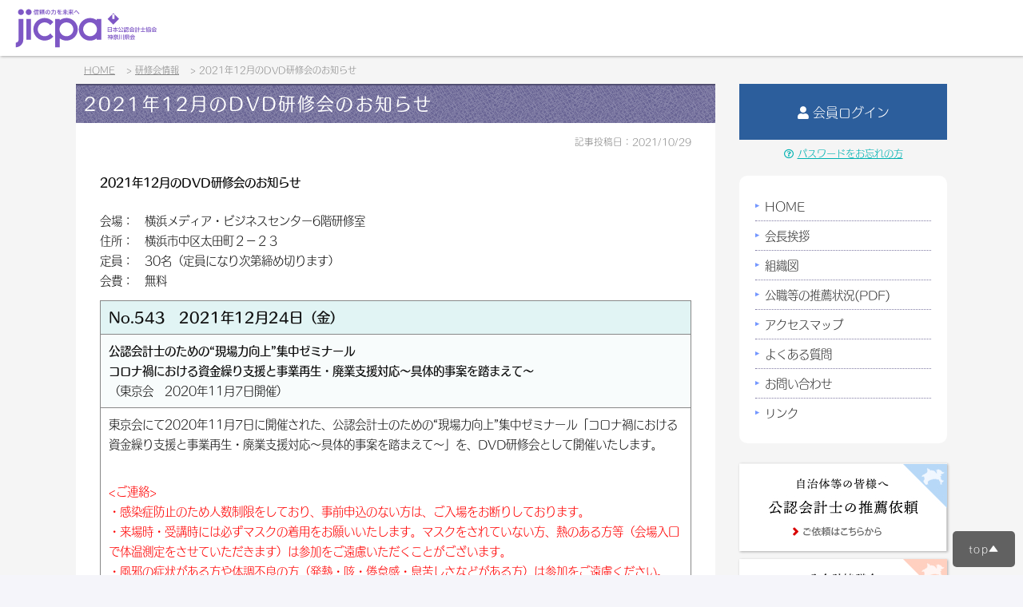

--- FILE ---
content_type: text/html; charset=UTF-8
request_url: https://www.jicpa-kanagawa.jp/archives/3052
body_size: 29364
content:
<!doctype html>
<html>
<head>
<meta charset="UTF-8" />
<title>2021年12月のDVD研修会のお知らせ | 日本公認会計士協会 神奈川県会</title>

<meta name="viewport" content="width=device-width,maximum-scale=1" />
<meta name="description" content="日本公認会計士協会神奈川県会は、日本公認会計士協会の16支部の内の1つで、神奈川県を地域としている地域会です。会員等の数では、全国で4番目の地域会で、会員と準会員で構成されています。">

<script type="text/javascript" src="//webfont.fontplus.jp/accessor/script/fontplus.js?acaB0pNl-1g%3D&box=LMwbUVW-z0U%3D&aa=1&ab=2" charset="utf-8"></script>
<link href="https://www.jicpa-kanagawa.jp/wp-content/themes/jicpa-kanagawa-2018/import.css" rel="stylesheet" type="text/css">
<link rel="stylesheet" href="https://www.jicpa-kanagawa.jp/wp-content/themes/jicpa-kanagawa-2018/drawer/drawer.css">

<script
			  src="https://code.jquery.com/jquery-1.12.3.js"
			  integrity="sha256-1XMpEtA4eKXNNpXcJ1pmMPs8JV+nwLdEqwiJeCQEkyc="
			  crossorigin="anonymous"></script>
<script
			  src="https://code.jquery.com/jquery-migrate-1.4.0.min.js"
			  integrity="sha256-nxdiQ4FdTm28eUNNQIJz5JodTMCF5/l32g5LwfUwZUo="
			  crossorigin="anonymous"></script>

<meta name='robots' content='max-image-preview:large' />
<link rel="alternate" type="application/rss+xml" title="日本公認会計士協会 神奈川県会 &raquo; フィード" href="https://www.jicpa-kanagawa.jp/feed" />
<link rel="alternate" type="application/rss+xml" title="日本公認会計士協会 神奈川県会 &raquo; コメントフィード" href="https://www.jicpa-kanagawa.jp/comments/feed" />
<link rel='stylesheet' id='wp-block-library-css' href='https://www.jicpa-kanagawa.jp/wp-includes/css/dist/block-library/style.min.css?ver=6.2.8' type='text/css' media='all' />
<link rel='stylesheet' id='classic-theme-styles-css' href='https://www.jicpa-kanagawa.jp/wp-includes/css/classic-themes.min.css?ver=6.2.8' type='text/css' media='all' />
<style id='global-styles-inline-css' type='text/css'>
body{--wp--preset--color--black: #000000;--wp--preset--color--cyan-bluish-gray: #abb8c3;--wp--preset--color--white: #ffffff;--wp--preset--color--pale-pink: #f78da7;--wp--preset--color--vivid-red: #cf2e2e;--wp--preset--color--luminous-vivid-orange: #ff6900;--wp--preset--color--luminous-vivid-amber: #fcb900;--wp--preset--color--light-green-cyan: #7bdcb5;--wp--preset--color--vivid-green-cyan: #00d084;--wp--preset--color--pale-cyan-blue: #8ed1fc;--wp--preset--color--vivid-cyan-blue: #0693e3;--wp--preset--color--vivid-purple: #9b51e0;--wp--preset--gradient--vivid-cyan-blue-to-vivid-purple: linear-gradient(135deg,rgba(6,147,227,1) 0%,rgb(155,81,224) 100%);--wp--preset--gradient--light-green-cyan-to-vivid-green-cyan: linear-gradient(135deg,rgb(122,220,180) 0%,rgb(0,208,130) 100%);--wp--preset--gradient--luminous-vivid-amber-to-luminous-vivid-orange: linear-gradient(135deg,rgba(252,185,0,1) 0%,rgba(255,105,0,1) 100%);--wp--preset--gradient--luminous-vivid-orange-to-vivid-red: linear-gradient(135deg,rgba(255,105,0,1) 0%,rgb(207,46,46) 100%);--wp--preset--gradient--very-light-gray-to-cyan-bluish-gray: linear-gradient(135deg,rgb(238,238,238) 0%,rgb(169,184,195) 100%);--wp--preset--gradient--cool-to-warm-spectrum: linear-gradient(135deg,rgb(74,234,220) 0%,rgb(151,120,209) 20%,rgb(207,42,186) 40%,rgb(238,44,130) 60%,rgb(251,105,98) 80%,rgb(254,248,76) 100%);--wp--preset--gradient--blush-light-purple: linear-gradient(135deg,rgb(255,206,236) 0%,rgb(152,150,240) 100%);--wp--preset--gradient--blush-bordeaux: linear-gradient(135deg,rgb(254,205,165) 0%,rgb(254,45,45) 50%,rgb(107,0,62) 100%);--wp--preset--gradient--luminous-dusk: linear-gradient(135deg,rgb(255,203,112) 0%,rgb(199,81,192) 50%,rgb(65,88,208) 100%);--wp--preset--gradient--pale-ocean: linear-gradient(135deg,rgb(255,245,203) 0%,rgb(182,227,212) 50%,rgb(51,167,181) 100%);--wp--preset--gradient--electric-grass: linear-gradient(135deg,rgb(202,248,128) 0%,rgb(113,206,126) 100%);--wp--preset--gradient--midnight: linear-gradient(135deg,rgb(2,3,129) 0%,rgb(40,116,252) 100%);--wp--preset--duotone--dark-grayscale: url('#wp-duotone-dark-grayscale');--wp--preset--duotone--grayscale: url('#wp-duotone-grayscale');--wp--preset--duotone--purple-yellow: url('#wp-duotone-purple-yellow');--wp--preset--duotone--blue-red: url('#wp-duotone-blue-red');--wp--preset--duotone--midnight: url('#wp-duotone-midnight');--wp--preset--duotone--magenta-yellow: url('#wp-duotone-magenta-yellow');--wp--preset--duotone--purple-green: url('#wp-duotone-purple-green');--wp--preset--duotone--blue-orange: url('#wp-duotone-blue-orange');--wp--preset--font-size--small: 13px;--wp--preset--font-size--medium: 20px;--wp--preset--font-size--large: 36px;--wp--preset--font-size--x-large: 42px;--wp--preset--spacing--20: 0.44rem;--wp--preset--spacing--30: 0.67rem;--wp--preset--spacing--40: 1rem;--wp--preset--spacing--50: 1.5rem;--wp--preset--spacing--60: 2.25rem;--wp--preset--spacing--70: 3.38rem;--wp--preset--spacing--80: 5.06rem;--wp--preset--shadow--natural: 6px 6px 9px rgba(0, 0, 0, 0.2);--wp--preset--shadow--deep: 12px 12px 50px rgba(0, 0, 0, 0.4);--wp--preset--shadow--sharp: 6px 6px 0px rgba(0, 0, 0, 0.2);--wp--preset--shadow--outlined: 6px 6px 0px -3px rgba(255, 255, 255, 1), 6px 6px rgba(0, 0, 0, 1);--wp--preset--shadow--crisp: 6px 6px 0px rgba(0, 0, 0, 1);}:where(.is-layout-flex){gap: 0.5em;}body .is-layout-flow > .alignleft{float: left;margin-inline-start: 0;margin-inline-end: 2em;}body .is-layout-flow > .alignright{float: right;margin-inline-start: 2em;margin-inline-end: 0;}body .is-layout-flow > .aligncenter{margin-left: auto !important;margin-right: auto !important;}body .is-layout-constrained > .alignleft{float: left;margin-inline-start: 0;margin-inline-end: 2em;}body .is-layout-constrained > .alignright{float: right;margin-inline-start: 2em;margin-inline-end: 0;}body .is-layout-constrained > .aligncenter{margin-left: auto !important;margin-right: auto !important;}body .is-layout-constrained > :where(:not(.alignleft):not(.alignright):not(.alignfull)){max-width: var(--wp--style--global--content-size);margin-left: auto !important;margin-right: auto !important;}body .is-layout-constrained > .alignwide{max-width: var(--wp--style--global--wide-size);}body .is-layout-flex{display: flex;}body .is-layout-flex{flex-wrap: wrap;align-items: center;}body .is-layout-flex > *{margin: 0;}:where(.wp-block-columns.is-layout-flex){gap: 2em;}.has-black-color{color: var(--wp--preset--color--black) !important;}.has-cyan-bluish-gray-color{color: var(--wp--preset--color--cyan-bluish-gray) !important;}.has-white-color{color: var(--wp--preset--color--white) !important;}.has-pale-pink-color{color: var(--wp--preset--color--pale-pink) !important;}.has-vivid-red-color{color: var(--wp--preset--color--vivid-red) !important;}.has-luminous-vivid-orange-color{color: var(--wp--preset--color--luminous-vivid-orange) !important;}.has-luminous-vivid-amber-color{color: var(--wp--preset--color--luminous-vivid-amber) !important;}.has-light-green-cyan-color{color: var(--wp--preset--color--light-green-cyan) !important;}.has-vivid-green-cyan-color{color: var(--wp--preset--color--vivid-green-cyan) !important;}.has-pale-cyan-blue-color{color: var(--wp--preset--color--pale-cyan-blue) !important;}.has-vivid-cyan-blue-color{color: var(--wp--preset--color--vivid-cyan-blue) !important;}.has-vivid-purple-color{color: var(--wp--preset--color--vivid-purple) !important;}.has-black-background-color{background-color: var(--wp--preset--color--black) !important;}.has-cyan-bluish-gray-background-color{background-color: var(--wp--preset--color--cyan-bluish-gray) !important;}.has-white-background-color{background-color: var(--wp--preset--color--white) !important;}.has-pale-pink-background-color{background-color: var(--wp--preset--color--pale-pink) !important;}.has-vivid-red-background-color{background-color: var(--wp--preset--color--vivid-red) !important;}.has-luminous-vivid-orange-background-color{background-color: var(--wp--preset--color--luminous-vivid-orange) !important;}.has-luminous-vivid-amber-background-color{background-color: var(--wp--preset--color--luminous-vivid-amber) !important;}.has-light-green-cyan-background-color{background-color: var(--wp--preset--color--light-green-cyan) !important;}.has-vivid-green-cyan-background-color{background-color: var(--wp--preset--color--vivid-green-cyan) !important;}.has-pale-cyan-blue-background-color{background-color: var(--wp--preset--color--pale-cyan-blue) !important;}.has-vivid-cyan-blue-background-color{background-color: var(--wp--preset--color--vivid-cyan-blue) !important;}.has-vivid-purple-background-color{background-color: var(--wp--preset--color--vivid-purple) !important;}.has-black-border-color{border-color: var(--wp--preset--color--black) !important;}.has-cyan-bluish-gray-border-color{border-color: var(--wp--preset--color--cyan-bluish-gray) !important;}.has-white-border-color{border-color: var(--wp--preset--color--white) !important;}.has-pale-pink-border-color{border-color: var(--wp--preset--color--pale-pink) !important;}.has-vivid-red-border-color{border-color: var(--wp--preset--color--vivid-red) !important;}.has-luminous-vivid-orange-border-color{border-color: var(--wp--preset--color--luminous-vivid-orange) !important;}.has-luminous-vivid-amber-border-color{border-color: var(--wp--preset--color--luminous-vivid-amber) !important;}.has-light-green-cyan-border-color{border-color: var(--wp--preset--color--light-green-cyan) !important;}.has-vivid-green-cyan-border-color{border-color: var(--wp--preset--color--vivid-green-cyan) !important;}.has-pale-cyan-blue-border-color{border-color: var(--wp--preset--color--pale-cyan-blue) !important;}.has-vivid-cyan-blue-border-color{border-color: var(--wp--preset--color--vivid-cyan-blue) !important;}.has-vivid-purple-border-color{border-color: var(--wp--preset--color--vivid-purple) !important;}.has-vivid-cyan-blue-to-vivid-purple-gradient-background{background: var(--wp--preset--gradient--vivid-cyan-blue-to-vivid-purple) !important;}.has-light-green-cyan-to-vivid-green-cyan-gradient-background{background: var(--wp--preset--gradient--light-green-cyan-to-vivid-green-cyan) !important;}.has-luminous-vivid-amber-to-luminous-vivid-orange-gradient-background{background: var(--wp--preset--gradient--luminous-vivid-amber-to-luminous-vivid-orange) !important;}.has-luminous-vivid-orange-to-vivid-red-gradient-background{background: var(--wp--preset--gradient--luminous-vivid-orange-to-vivid-red) !important;}.has-very-light-gray-to-cyan-bluish-gray-gradient-background{background: var(--wp--preset--gradient--very-light-gray-to-cyan-bluish-gray) !important;}.has-cool-to-warm-spectrum-gradient-background{background: var(--wp--preset--gradient--cool-to-warm-spectrum) !important;}.has-blush-light-purple-gradient-background{background: var(--wp--preset--gradient--blush-light-purple) !important;}.has-blush-bordeaux-gradient-background{background: var(--wp--preset--gradient--blush-bordeaux) !important;}.has-luminous-dusk-gradient-background{background: var(--wp--preset--gradient--luminous-dusk) !important;}.has-pale-ocean-gradient-background{background: var(--wp--preset--gradient--pale-ocean) !important;}.has-electric-grass-gradient-background{background: var(--wp--preset--gradient--electric-grass) !important;}.has-midnight-gradient-background{background: var(--wp--preset--gradient--midnight) !important;}.has-small-font-size{font-size: var(--wp--preset--font-size--small) !important;}.has-medium-font-size{font-size: var(--wp--preset--font-size--medium) !important;}.has-large-font-size{font-size: var(--wp--preset--font-size--large) !important;}.has-x-large-font-size{font-size: var(--wp--preset--font-size--x-large) !important;}
.wp-block-navigation a:where(:not(.wp-element-button)){color: inherit;}
:where(.wp-block-columns.is-layout-flex){gap: 2em;}
.wp-block-pullquote{font-size: 1.5em;line-height: 1.6;}
</style>
<!--n2css--><link rel="https://api.w.org/" href="https://www.jicpa-kanagawa.jp/wp-json/" /><link rel="alternate" type="application/json" href="https://www.jicpa-kanagawa.jp/wp-json/wp/v2/posts/3052" /><link rel="EditURI" type="application/rsd+xml" title="RSD" href="https://www.jicpa-kanagawa.jp/xmlrpc.php?rsd" />
<link rel="wlwmanifest" type="application/wlwmanifest+xml" href="https://www.jicpa-kanagawa.jp/wp-includes/wlwmanifest.xml" />
<meta name="generator" content="WordPress 6.2.8" />
<link rel="canonical" href="https://www.jicpa-kanagawa.jp/archives/3052" />
<link rel='shortlink' href='https://www.jicpa-kanagawa.jp/?p=3052' />
<link rel="alternate" type="application/json+oembed" href="https://www.jicpa-kanagawa.jp/wp-json/oembed/1.0/embed?url=https%3A%2F%2Fwww.jicpa-kanagawa.jp%2Farchives%2F3052" />
<link rel="alternate" type="text/xml+oembed" href="https://www.jicpa-kanagawa.jp/wp-json/oembed/1.0/embed?url=https%3A%2F%2Fwww.jicpa-kanagawa.jp%2Farchives%2F3052&#038;format=xml" />

<!-- Google tag (gtag.js) -->
<script async src="https://www.googletagmanager.com/gtag/js?id=G-N7PFMJNZ50"></script>
<script>
  window.dataLayer = window.dataLayer || [];
  function gtag(){dataLayer.push(arguments);}
  gtag('js', new Date());

  gtag('config', 'G-N7PFMJNZ50');
</script>

</head>

<body class="drawer drawer--top">
<article id="wrap" class="opacity">
<header id="main_header">

<h1 id="headlogo"><a href="https://www.jicpa-kanagawa.jp/"><img src="https://www.jicpa-kanagawa.jp/wp-content/themes/jicpa-kanagawa-2018/images/logo_2022.svg" width="180" height="" alt="日本公認会計士協会 神奈川県会"/></a></h1>

<!-- sp nav -->
<button type="button" class="drawer-toggle drawer-hamburger sp_only">
   <span class="sr-only sp_only">toggle navigation</span>
   <span class="drawer-hamburger-icon"></span>
</button>
<nav class="drawer-nav sp_only" role="navigation">
<ul class="drawer-menu drawer-menu--right">
   <li><a class="drawer-menu-item" href="https://www.jicpa-kanagawa.jp/"><i class="fas fa-home"></i>HOME</a></li>
   <li><a class="drawer-menu-item" href="https://www.jicpa-kanagawa.jp/greeting.html"><i class="fas fa-angle-right"></i>会長挨拶</a></li>
   <!-- <li><a class="drawer-menu-item" href="https://www.jicpa-kanagawa.jp/kenshulist.html"><i class="fas fa-angle-right"></i>研修会一覧・申込</a></li> -->
   <li><a class="drawer-menu-item" href="https://www.jicpa-kanagawa.jp/organizational-chart.html"><i class="fas fa-angle-right"></i>組織図</a></li>
   <li><a class="drawer-menu-item" href="https://www.jicpa-kanagawa.jp/wp-content/uploads/2025/04/jicpa_rec_202504.pdf" target="_blank"><i class="fas fa-angle-right"></i>公職等の推薦状況(PDF)</a></li>
   <li><a class="drawer-menu-item" href="https://www.jicpa-kanagawa.jp/access.html"><i class="fas fa-angle-right"></i>アクセスマップ</a></li>
   <li><a class="drawer-menu-item" href="https://www.jicpa-kanagawa.jp/faq.html"><i class="fas fa-angle-right"></i>よくある質問</a></li>
   <li><a class="drawer-menu-item" href="https://membersite.jicpa-kanagawa.jp/"><i class="fas fa-user"></i>会員ログイン</a></li>
   <li><a class="drawer-menu-item" href="https://form.jicpa-kanagawa.jp/reminder/"><i class="far fa-question-circle"></i>パスワードをお忘れの方</a></li>
   <li><a class="drawer-menu-item" href="https://www.jicpa-kanagawa.jp/contact.html"><i class="fas fa-angle-right"></i>お問い合わせ</a></li>
<li><a class="drawer-menu-item" href="https://www.jicpa-kanagawa.jp/link.html"><i class="fas fa-angle-right"></i>リンク</a></li>
</ul>
</nav>
<!-- /sp nav -->
</header>
<section id="container" class="clearfix">
<div class="breadcrumbs topicpath" typeof="BreadcrumbList" vocab="https://schema.org/">
    <!-- Breadcrumb NavXT 6.6.0 -->
<span property="itemListElement" typeof="ListItem"><a property="item" typeof="WebPage" title="Go to 日本公認会計士協会 神奈川県会." href="https://www.jicpa-kanagawa.jp" class="home"><span property="name">HOME</span></a><meta property="position" content="1"></span> &gt; <span property="itemListElement" typeof="ListItem"><a property="item" typeof="WebPage" title="Go to the 研修会情報 category archives." href="https://www.jicpa-kanagawa.jp/archives/category/seminar" class="taxonomy category"><span property="name">研修会情報</span></a><meta property="position" content="2"></span> &gt; <span class="post post-post current-item">2021年12月のDVD研修会のお知らせ</span></div>
<div id="side-cont" class="post-3052 post type-post status-publish format-standard hentry category-seminar">
<h2 class="title">2021年12月のDVD研修会のお知らせ</h2>
<div class="combox">
<div class="entry_date">記事投稿日：2021/10/29</div>
<p><strong>2021年12月のDVD研修会のお知らせ</strong></p>
<p>会場：　横浜メディア・ビジネスセンター6階研修室<br />
住所：　横浜市中区太田町２－２３<br />
定員：　30名（定員になり次第締め切ります）<br />
会費：　無料</p>
<table class="smnr_detail" border="0" width="100%" cellspacing="0" cellpadding="0">
<tbody>
<tr>
<th colspan="2" bgcolor="#D3EFEF"><strong>No.543　2021年12月24日（金）</strong></th>
</tr>
<tr>
<td colspan="2" bgcolor="#F8FCFC"><strong>公認会計士のための“現場力向上”集中ゼミナール<br />
コロナ禍における資金繰り支援と事業再生・廃業支援対応～具体的事案を踏まえて～</strong><br />
（東京会　2020年11月7日開催）<strong><br />
</strong></td>
</tr>
<tr>
<td colspan="2" bgcolor="#ffffff">東京会にて2020年11月7日に開催された、公認会計士のための“現場力向上”集中ゼミナール「コロナ禍における資金繰り支援と事業再生・廃業支援対応～具体的事案を踏まえて～」を、DVD研修会として開催いたします。</p>
<p><span style="color: #ff0000;">&lt;ご連絡&gt;</span><br />
<span style="color: #ff0000;">・感染症防止のため人数制限をしており、事前申込のない方は、ご入場をお断りしております。</span><br />
<span style="color: #ff0000;">・来場時・受講時には必ずマスクの着用をお願いいたします。マスクをされていない方、熱のある方等（会場入口で体温測定をさせていただきます）は参加をご遠慮いただくことがございます。</span><br />
<span style="color: #ff0000;">・風邪の症状がある方や体調不良の方（発熱・咳・倦怠感・息苦しさなどがある方）は参加をご遠慮ください。</span><br />
<span style="color: #ff0000;">・過去14 日以内に、新型コロナウイルス感染症が引き続き拡大している国・地域から日本に入国された方、身近な方（ご家族、ご友人、職場の方など）で新型コロナウイルスに感染した、もしくは感染の疑いのある方がいらっしゃる場合は、参加をご遠慮ください。</span><br />
<span style="color: #ff0000;">・必ず連絡の取れる連絡先（電話番号やメールアドレス等）をお伺いしますので、予めご承知おきください。（万が一、後日感染者が判明した場合の連絡先として記録させていただきます。）</span><br />
<span style="color: #ff0000;">・新型コロナウイルス感染症の今後の状況によっては中止となる可能性がございますが、ご了承くださいますようお願い申し上げます。</span><br />
<span style="color: #ff0000;">　中止となる際は当ウェブサイトにてお知らせいたします。</span></td>
</tr>
<tr>
<td bgcolor="#ffffff" width="80">時間</td>
<td bgcolor="#ffffff">13:00～14:40</td>
</tr>
<tr>
<td bgcolor="#ffffff" width="80">項目</td>
<td bgcolor="#ffffff">コンサル</td>
</tr>
<tr>
<td bgcolor="#ffffff">単位</td>
<td bgcolor="#ffffff">2</td>
</tr>
<tr>
<td bgcolor="#ffffff">講師</td>
<td bgcolor="#ffffff">相澤啓太（公認会計士）<br />
宮原一東（弁護士）<br />
水原祥吾（弁護士）</td>
</tr>
</tbody>
</table>
<p>&nbsp;</p>
<table class="smnr_detail" border="0" width="100%" cellspacing="0" cellpadding="0">
<tbody>
<tr>
<th colspan="2" bgcolor="#D3EFEF"><strong>No.544　2021年12月24日（金）</strong></th>
</tr>
<tr>
<td colspan="2" bgcolor="#F8FCFC"><strong>パンデミック下の企業経営と税務対応</strong><br />
（本部　2021年7月20日開催）<strong><br />
</strong></td>
</tr>
<tr>
<td colspan="2" bgcolor="#ffffff">新型コロナウイルスの影響で、企業経営は大きな変革を求められています。<br />
当面の対応として、緊急経済対策関連の税制措置による税制の対応と活用を解説し、ポストコロナの経営における留意点を、各種資料から読み解き、解説します。</p>
<p>可能な方は、ｅラーニングをご活用いただきますようお願い申し上げます。（該当コード： E043560）</p>
<p><span style="color: #ff0000;">&lt;ご連絡&gt;</span><br />
<span style="color: #ff0000;">・感染症防止のため人数制限をしており、事前申込のない方は、ご入場をお断りしております。</span><br />
<span style="color: #ff0000;">・来場時・受講時には必ずマスクの着用をお願いいたします。マスクをされていない方、熱のある方等（会場入口で体温測定をさせていただきます）は参加をご遠慮いただくことがございます。</span><br />
<span style="color: #ff0000;">・風邪の症状がある方や体調不良の方（発熱・咳・倦怠感・息苦しさなどがある方）は参加をご遠慮ください。</span><br />
<span style="color: #ff0000;">・過去14 日以内に、新型コロナウイルス感染症が引き続き拡大している国・地域から日本に入国された方、身近な方（ご家族、ご友人、職場の方など）で新型コロナウイルスに感染した、もしくは感染の疑いのある方がいらっしゃる場合は、参加をご遠慮ください。</span><br />
<span style="color: #ff0000;">・必ず連絡の取れる連絡先（電話番号やメールアドレス等）をお伺いしますので、予めご承知おきください。（万が一、後日感染者が判明した場合の連絡先として記録させていただきます。）</span><br />
<span style="color: #ff0000;">・新型コロナウイルス感染症の今後の状況によっては中止となる可能性がございますが、ご了承くださいますようお願い申し上げます。</span><br />
<span style="color: #ff0000;">　中止となる際は当ウェブサイトにてお知らせいたします。</span></td>
</tr>
<tr>
<td bgcolor="#ffffff" width="80">時間</td>
<td bgcolor="#ffffff">15:00～16:45</td>
</tr>
<tr>
<td bgcolor="#ffffff" width="80">項目</td>
<td bgcolor="#ffffff">必須税務</td>
</tr>
<tr>
<td bgcolor="#ffffff">単位</td>
<td bgcolor="#ffffff">2</td>
</tr>
<tr>
<td bgcolor="#ffffff">講師</td>
<td bgcolor="#ffffff">荒井優美子（公認会計士・税理士）</td>
</tr>
</tbody>
</table>
<p>【お願い】お申込みいただいて、万が一ご都合がつかなくなった場合は、<br />
お手数ではございますが、神奈川県会までご連絡下さいますようお願いいたします。</p>
<p>★申込方法<br />
●<a href="https://membersite.jicpa-kanagawa.jp/kenshulist">インターネットからお申込みはこちら</a><br />
●FAX：申込書に必要事項をご記入の上、下記宛ご送信下さい。<br />
神奈川県会事務局　FAX番号：045-681-7152<br />
<a href="https://www.jicpa-kanagawa.jp/wp-content/uploads/2021/10/jicpa_20211029_b.pdf" target="_blank" rel="noopener noreferrer">FAX申込書はこちら</a><br />
●メール：研修名・日時・お名前・登録番号を入力の上、下記宛ご送信下さい。<br />
Email：<a href="mailto:kanagawa-hp@sec.jicpa.or.jp">kanagawa-hp@sec.jicpa.or.jp</a></p>
</div>
</div>



<div id="side-nav">
<div id="member_link">
<div id="btn_member"><a href="https://membersite.jicpa-kanagawa.jp/"><i class="fas fa-user"></i>会員ログイン</a></div>
<p class="remind"><a href="https://form.jicpa-kanagawa.jp/reminder/" target="_blank"><i class="far fa-question-circle"></i>パスワードをお忘れの方</a></p>
</div>

<ul class="navi-side">
<li><a href="https://www.jicpa-kanagawa.jp/">HOME</a></li>
<li><a href="https://www.jicpa-kanagawa.jp/greeting.html">会長挨拶</a></li>
<!-- <li><a href="https://www.jicpa-kanagawa.jp/kenshulist.html">研修会一覧・申込</a></li> -->
<li><a href="https://www.jicpa-kanagawa.jp/organizational-chart.html">組織図</a></li>
<li><a href="https://www.jicpa-kanagawa.jp/wp-content/uploads/2025/04/jicpa_rec_202504.pdf" target="_blank">公職等の推薦状況(PDF)</a></li>
<li><a href="https://www.jicpa-kanagawa.jp/access.html">アクセスマップ</a></li>
<li><a href="https://www.jicpa-kanagawa.jp/faq.html">よくある質問</a></li>
<li><a href="https://www.jicpa-kanagawa.jp/contact.html">お問い合わせ</a></li>
<li><a href="https://www.jicpa-kanagawa.jp/link.html">リンク</a></li>
</ul>


<div class="bnrbox shadow clearfix">
<p><a href="https://form.jicpa-kanagawa.jp/form_recommendation/" target="_blank"><img src="https://www.jicpa-kanagawa.jp/wp-content/themes/jicpa-kanagawa-2018/images/bnr_suisen_2.jpg" alt="公認会計士の推薦依頼"/></a></p>
<p><a href="https://jicpa.or.jp/specialized_field/cpsa/information/2016/post_117.html" target="_blank"><img src="https://www.jicpa-kanagawa.jp/wp-content/themes/jicpa-kanagawa-2018/images/bnr_list.jpg" alt="社会保障部会　部会員リスト"/></a></p>
</div>

<div class="side_info">
<p><strong>★協会会員メールが未登録の方へ</strong></p>
<p> 神奈川県会からのお知らせ（パスワードを含む）は、協会会員メール宛てに配信されます。「協会会員メール」が未登録の方は、事前に本部会員マイページより、ご登録ください。</p>
<p><a href="https://www.jicpa-kanagawa.jp/login_info.html">協会会員メールの受信設定はこちら</a></p>
<p>メンバーページへのログインついてご不明な方は、事務局にお問い合わせ下さい。</p>
</div>

<div class="bnrbox clearfix">
<p><a href="https://www.jicpa-kanagawa.jp/wp-content/uploads/2025/01/202407_syagaiyakuin_leaflet.pdf" target="_blank"><img src="https://www.jicpa-kanagawa.jp/wp-content/uploads/2025/01/bnr_20250115.png" alt="社外役員×公認会計士（小冊子）"/></a></p>
<p><a href="https://jicpa.or.jp/about/activity/basic-education/shin.html" target="_blank"><img src="https://www.jicpa-kanagawa.jp/wp-content/uploads/2025/04/bnr_20250428.jpg" alt="一言のシン ～ 日常生活を舞台に会計を学ぶ"/></a></p>
<p><a href="https://jicpa.or.jp/cpainfo/introduction/contents/tenkousei_dvd/" target="_blank"><img src="https://www.jicpa-kanagawa.jp/wp-content/themes/jicpa-kanagawa-2018/images/bnr_anime.jpg" alt="転校生は公認会計士！"/></a></p>

<!--
<p><a href="https://jicpa.or.jp/cpainfo/introduction/contents/app/" target="_blank"><img src="https://www.jicpa-kanagawa.jp/wp-content/themes/jicpa-kanagawa-2018/images/bnr_app.jpg" alt="公認会計士市松雄大"/></a></p>
-->

<p><a href="http://www.kanaben.or.jp/" target="_blank"><img src="https://www.jicpa-kanagawa.jp/wp-content/themes/jicpa-kanagawa-2018/images/bnr_kba.jpg" alt="神奈川県弁護士会"/></a></p>
</div>
</div></section>
</article>
<p class="pagetop"><a href="#wrap">top▲</a></p>
<footer id="main_footer">
<div id="foot_inner">
<p class="foot_link"><a href="https://www.jicpa-kanagawa.jp/link.html">リンク</a><a href="https://www.jicpa-kanagawa.jp/sitepolicy.html">サイトポリシー</a><a href="https://www.jicpa-kanagawa.jp/privacypolicy.html">個人情報保護方針</a></p>
<p class="foot_logo"><img src="https://www.jicpa-kanagawa.jp/wp-content/themes/jicpa-kanagawa-2018/images/logo_2022.svg" width="280" height="79" alt="社会に貢献する公認会計士"/></p>

<p>横浜市中区太田町2-23　横浜メディア・ビジネスセンター6F<br>
TEL：045-681-7151</p>
<p id="copyright">&copy; The Japanese Institute of Certified Public Accountants KANAGAWA Chapter. All rights reserved.</p>
</div>
</footer>
<script>
$(document).ready(function() {
    var pagetop = $('.pagetop');
    $(window).scroll(function () {
        if ($(this).scrollTop() > 200) {
            pagetop.fadeIn();
        } else {
            pagetop.fadeOut();
        }
    });
    pagetop.click(function () {
        $('body, html').animate({ scrollTop: 0 }, 600);
        return false;
    });
});
</script>

<script src="https://cdnjs.cloudflare.com/ajax/libs/iScroll/5.1.0/iscroll.js"></script>
<script src="https://cdnjs.cloudflare.com/ajax/libs/twitter-bootstrap/3.3.7/js/bootstrap.min.js"></script>
<script src="https://www.jicpa-kanagawa.jp/wp-content/themes/jicpa-kanagawa-2018/drawer/drawer.min.js" charset="utf-8"></script>
<script>
  $(document).ready(function() {
    $('.drawer').drawer();
  });
</script>
</body>
</html>


--- FILE ---
content_type: text/css
request_url: https://www.jicpa-kanagawa.jp/wp-content/themes/jicpa-kanagawa-2018/import.css
body_size: 135
content:
@charset "utf-8";
/* CSS Document */
@import "https://use.fontawesome.com/releases/v5.3.1/css/all.css";
@import "base.css";
@import "page.css";
@import "responsive.css";
@import "prog.css";
@import "wp.css";

--- FILE ---
content_type: text/css
request_url: https://www.jicpa-kanagawa.jp/wp-content/themes/jicpa-kanagawa-2018/base.css
body_size: 11611
content:
@charset "utf-8";
/* CSS Document */

body {
	margin: 0px;
	padding: 0px;
	font-size: 0.9em;
	line-height: 1.8em;
	font-family: HummingStd-L;
	color: #111111;
	background-color: #FFFFFF;
}

a img {
	border: none;
	vertical-align: bottom;
}
a:focus{
  outline:none;
}
a:link {
	color: #00B2B2;
	text-decoration: underline;
}
a:visited {
	color: #00B2B2;
	text-decoration: underline;
}
a:hover {
	color: #009E9E;
	text-decoration: none;
}
li a {
/*	display: block;*/
	padding: 0px;
	line-height: normal;
}
li img {
	vertical-align: bottom;
}
h1, h2, h3, h4, h5, ul, li, ol, dl, dt, dd, p, address {
	margin: 0px;
	padding: 0px;
	list-style-type: none;
}
address {
	font-style: normal;
}
h2, h3, h4, h5 {
	font-family: HummingStd-M;

}
html {
	background-color: #F5F5FA;
}
i {
	padding-right: 5px;
	font-weight: normal;
}
strong {
	font-family: HummingStd-D;
}
img {
	max-width:100%;
}

/* layout
----------------------------------------------------- */

header#main_header {
	width: 100%;
	height: 70px;
	background-color: #FFFFFF;
	-webkit-box-shadow: 1px 1px 3px rgba(0,0,0,0.30);
	box-shadow: 1px 1px 3px rgba(0,0,0,0.30);
}

header#main_header h1#headlogo {
	clear: both;
	padding-top: 18px;
	padding-left: 18px;
}
header#main_header h1#headlogo img {
}
#wrap {
background-color: #F5F5F5;
}
#container {
	width: 1090px;
	margin-left: auto;
	margin-right: auto;
	clear: both;
}

#side-cont {
float: left;
width: 800px;
margin-bottom: 20px;
background-color: #FFFFFF;
}
#side-cont-index {
float: left;
width: 800px;
margin-bottom: 20px;
}
#side-cont p,
#side-cont-index p {
	padding-top: 0.8em;
	padding-bottom: 0.8em;
}

#side-nav {
	width: 260px;
	float: right;
	padding-bottom: 1em;
}
#side-nav .bnrbox {
	text-align: center;
	margin-bottom: 10px;
}
#side-nav .bnrbox p {
	padding-top: 5px;
	padding-bottom: 5px;
}
#side-nav .bnrbox.shadow img {
	-webkit-box-shadow: 1px 1px 3px rgba(0,0,0,0.30);
	box-shadow: 1px 1px 3px rgba(0,0,0,0.30);

}

h3.sidectg {
	color: #FFFFFF;
	background-color: #B20000;
	font-size: 1em;
	padding-top: 6px;
	padding-bottom: 6px;
	text-align: center;
}
ul.navi-side {
background-color: #FFFFFF;
font-size: 1em;
padding: 20px;
border-radius: 10px;
margin-bottom: 20px;
}
ul.navi-side li {
	padding-top: 7px;
	padding-bottom: 7px;
	padding-left: 12px;
	padding-right: 12px;
	border-bottom: 1px dotted #807BA4;
	background-image: url(images/navi_icon.png);
	background-repeat: no-repeat;
	background-position: left center;
}
ul.navi-side li:last-child {
	border: none;
}
ul.navi-side li span {
	font-size: 10px;
	line-height: 1em;
	color: #D90000;
}
ul.navi-side li a {
	display: block;
}
ul.navi-side li a:link {
	color: #333333;
	text-decoration: none;
}
ul.navi-side li a:visited  {
	color: #333333;
	text-decoration: none;
}
ul.navi-side li a:hover {
	color: #888888;
	text-decoration: underline;
}
ul.navi-side i {
	padding-left: 5px;
}

.topicpath {
	font-size: 11px;
	color: #888888;
	height: 35px;
	line-height: 35px;
	padding-left: 10px;
}
.topicpath a {
	color: #888888;
	padding-right: 10px;
}

footer#main_footer {
width: 100%;
clear: both;
font-size: 0.9em;
background-color: #FFFFFF;
text-align: center;
color: #555555;
}
footer#main_footer #foot_inner {
	width: 1090px;
	margin-left: auto;
	margin-right: auto;
	padding-top: 2em;
	padding-bottom: 2em;
}
footer#main_footer p.foot_logo {
	padding-bottom: 20px;
}
footer#main_footer p.foot_logo img {

}
footer#main_footer p.foot_link {
	padding-bottom: 20px;
	padding-top: 20px;
}
footer#main_footer p.foot_link a {
	margin-left: 10px;
	margin-right: 10px;
}
footer#main_footer p#copyright {
	letter-spacing: 0.1em;
	font-size: 0.8em;
	clear: both;
	font-family: Georgia, "Times New Roman", Times, serif;
	padding-top: 1em;
}
footer a:link {
	color: #444444;
}
footer a:visited {
	color: #444444;
}
footer a:hover {
	color: #000000;
}


/*member login*/
#side-nav #member_link {
	margin-bottom: 15px;
}

#member_link #btn_member {
	text-align: center;
	font-size: 1.1em;

}
#member_link #btn_member a {
	color: #FFFFFF;
	text-decoration: none;
	display: block;
	height: 70px;
	line-height: 70px;
}
#member_link #btn_member a:link {
background-color: #2C5E9C;
}
#member_link #btn_member a:visited {
background-color: #2C5E9C;
}
#member_link #btn_member a:hover {
background-color: #316AB1;
}
.remind {
	text-align: center;
	font-size: 0.85em;
	margin-top: 5px;
}
.side_info {
border: 1px solid #DDDDDD;
color: #555555;
padding: 15px;
margin-bottom: 10px;
font-size: 11px;
line-height: 1.5em;
background-color: #FFFFFF;
}
.side_info p {
	padding-top: 4px;
	padding-bottom: 4px;
}



/* contents
----------------------------------------------------- */
h2.title {
font-size: 1.5em;
line-height: 1.2em;
letter-spacing: 0.1em;
padding-top: 10px;
padding-bottom: 12px;
padding-right: 10px;
padding-left: 10px;
margin-bottom: 0.5em;
color: #FFFFFF;
background-image: url(images/h2_bg.png);
border-top: 2px solid #514F71;
}
#side-cont-index h2.title {
margin-bottom: 0px;
}
h3.title {
clear: both;
color: #333333;
font-size: 1.5em;
padding-top: 1em;
padding-bottom: 0.5em;
}
h4.title {
clear: both;
padding-top: 1em;
padding-bottom: 1em;
}


.combox {
	padding-bottom: 50px;
	padding-left: 30px;
	padding-right: 30px;
}
#side-cont-index .combox {
padding-top: 1em;
padding-bottom: 30px;
margin-bottom: 20px;
background-color: #FFFFFF;
}
/*.combox p {
	padding-top: 0.8em;
	padding-bottom: 0.8em;
}*/
.brdr_top {
	border-top-width: 1px;
	border-top-style: dotted;
	border-top-color: #CCC;
	padding-bottom: 30px;
	padding-top: 30px;
}
.brdr_btm {
	border-bottom-width: 1px;
	border-bottom-style: dotted;
	border-bottom-color: #CCC;
	padding-bottom: 30px;
	padding-top: 30px;
}

.leadCom {
	padding: 1em;
	border-radius: 5px;
	margin-bottom: 15px;
	background-color: #F3F3F3;
}
.leadCom2 {
	padding: 1em;
	margin-bottom: 15px;
	border-color: #CCCCCC;
	border-style: double;
}
.float-L {
	float: left;
	padding-right: 3em;
	padding-bottom: 1em;
}
.float-R {
	float: right;
	padding-left: 3em;
	padding-bottom: 1em;
}

.img-border {
	border: 1px solid #CCC;
}
.caption {
	font-size: 0.85em;
	color: #666;
	line-height: 1.1em;
	padding-bottom: 3px;
}
p.pagetop {
	position: fixed;
	bottom: 10px;
	right: 10px;
	background: #000000;
	font-size: 12px;
	-ms-filter: "alpha(opacity=60)";
	-moz-opacity: 0.6;
	-khtml-opacity: 0.6;

	opacity: 0.6;
	letter-spacing: 0.1em;
	display: block;
	border-radius: 5px;
	clear: both;
}
p.pagetop a {
	padding-top: 10px;
	padding-right: 20px;
	padding-left: 20px;
	padding-bottom: 10px;
	text-decoration: none;
	color: #FFFFFF;
	display: block;
}
p.indent {
	padding-left:1em;
	text-indent:-1em;
	line-height: 1.5em;
	padding-top: 0px;
	padding-bottom: 6px;
}
.btn_detail {
	text-align: center;
	padding-top: 10px;
}

dl.normal dt {
	font-weight: bold;
	margin: 0px;
	padding: 0px;
}
dl.normal dd {
	border-bottom-width: 1px;
	border-bottom-style: dotted;
	border-bottom-color: #CCC;
	margin-bottom: 15px;
	padding-top: 15px;
	padding-bottom: 15px;
	padding-left: 20px;
	padding-right: 20px;
}
ol.normal li {
	list-style-type: decimal;
	padding-left: 0px;
	margin-left: 20px;
	padding-top: 5px;
	padding-bottom: 5px;
}

ol.normal li {
	list-style-type: decimal;
	padding-left: 0px;
	margin-left: 25px;
	padding-top: 5px;
	padding-bottom: 5px;
}
ul.normal li {
	list-style-type: disc;
	padding-left: 0px;
	margin-left: 25px;
	padding-top: 5px;
	padding-bottom: 5px;
}

/* table
----------------------------------------------------- */
table.tablebox  {
	line-height: 1.6em;
	border-bottom: 1px solid #B9B9B9;
	border-left: 1px solid #B9B9B9;
	margin-bottom: 10px;
}
.tablebox td {
	border-top: 1px solid #B9B9B9;
	border-right: 1px solid #B9B9B9;
	padding-top: 10px;
	padding-right: 10px;
	padding-left: 10px;
	padding-bottom: 10px;
}
.tablebox .TD1 {
	background-color: #EEE6C5;
	text-align: center;
	white-space: nowrap;
}
.tablebox .TD2 {
	background-color: #F8F3E4;
	border-right-style: none;
}
table.tablebox.narrow {
	margin-bottom: 0px;
}
table.tablebox.narrow td {
	padding: 6px;
}

/* form
----------------------------------------------------- */
form {
	margin: 0px;
	padding: 0px;
}
input {
	padding : 8px;
}
.wide-S {
	width: 100px;
}
.wide-M {
	width: 300px;
}
.wide-L {
	width: 80%;
}
textarea {
	padding : 8px;
}
select {
	margin-top: 1px;
	margin-bottom: 1px;
}
.btnbox {
	text-align: center;
	padding: 15px;
	clear: both;
}
.btnbox input{
	font-size: 1.1em;
	padding-top: 7px;
	padding-right: 15px;
	padding-bottom: 7px;
	padding-left: 15px;
	margin-right: 10px;
	margin-left: 10px;
	letter-spacing: 0.2em;
}
.errmsg {
	color: #C00;
}
.msg {
	color: #C00;
}
p.hosoku {
	font-size: 0.9em;
	padding: 0px;
	margin: 0px;
	color: #777;
}

dl.contact {
	border-right: 1px solid #CCC;
	border-left: 1px solid #CCC;
	margin-bottom: 20px;
}
dl.contact dt {
	padding: 8px;
	background-color: #EFEFEF;
	border-top: 1px solid #CCC;
}
dl.contact dd {
	border-bottom: 1px solid #CCC;
	padding-top: 8px;
	padding-right: 20px;
	padding-bottom: 20px;
	padding-left: 20px;
}


/* text
----------------------------------------------------- */
.txt-mincho {
	font-family: heisei-mincho-std, serif;
	font-style: normal;
	font-weight: 600;
}
.txt12 {
	font-size: 12px;
}
.txt-LL {
	font-size: 1.6em;
}
.txt-L {
	font-size: 1.3em;
}
.txt-M {
	font-size: 0.9em;
}
.txt-S {
	font-size: 0.8em;
}
.txtRed {
	color: #C00;
}
.txtRed-LL {
	color: #C00;
	font-size: 1.6em;
}
.txtRed-L {
	color: #C00;
	font-size: 1.3em;
}
.txtPink {
	color: #C66;
}
.txtBlue {
	color: #006DD9;
}
.txtBlue-LL {
	color: #006DD9;
	font-size: 1.6em;
}
.txtGreen {
	color: #009900;
}
.txtGreen-LL {
	color: #009900;
	font-size: 1.6em;
}
.txtGray {
	color: #999;
}
.txtWhite {
	color: #FFF;
}
.txtOrange {
	color: #FF8000;
}
.txt-bg {
	background-color: #F9ECEC;
	font-size: 1.1em;
	padding: 5px;
}
.txt-shadow {
	text-shadow: 1px 1px 5px #666666;
}
.txt-normal {
	font-weight: normal;
}
.txt-italic {
	font-style: italic;
}
.box-pt5 {
	padding-top: 5px;
}
.box-pt10 {
	padding-top: 10px;
}
.box-pb5 {
	padding-bottom: 5px;
}
.box-pb10 {
	padding-bottom: 10px;
}
.box-pb15 {
	padding-bottom: 15px;
}
.box-pb20 {
	padding-bottom: 20px;
}
.box-ptb5 {
	padding-bottom: 5px;
	padding-top: 5px;
}
.box-pl20 {
	padding-left: 20px;
}
.box-ptb10 {
	padding-bottom: 10px;
	padding-top: 10px;
}
.box-p20 {
	padding: 20px;
}
.box-mb5 {
	margin-bottom: 5px;
}
.box-mb10 {
	margin-bottom: 10px;
}
.box-mb15 {
	margin-bottom: 15px;
}
.box-mt5 {
	margin-top: 5px;
}
.box-mt10 {
	margin-top: 10px;
}
.box-mtb10 {
	margin-top: 10px;
	margin-bottom: 10px;
}
.box-mtb15 {
	margin-top: 15px;
	margin-bottom: 15px;
}
.box-mtb20 {
	margin-top: 20px;
	margin-bottom: 25px;
}
.box-ml20 {
	margin-left: 20px;
}
.box-m0 {
	margin: 0px;
}
.box-mr0 {
	margin-right: 0px;
}

.line-btm {
	border-bottom-width: 1px;
	border-bottom-style: solid;
	border-bottom-color: #666;
}
.box-mrl20 {
	margin-right: 20px;
	margin-left: 20px;
}


/*リンク画像色変え
----------------------------------------------------- */
.opacity a img  {
	display: inline-block;
}
.opacity a:hover img,
.opacity a:active img{
   -moz-opacity:0.8;
   opacity:0.8;
   filter:alpha(opacity=80);
}


/* clearfix
----------------------------------------------------- */
.clearfix:after {
  content: ".";  /* 新しい要素を作る */
  display: block;  /* ブロックレベル要素に */
  clear: both;
  height: 0;
  visibility: hidden;
}

.clearfix {
  min-height: 1px;
}

* html .clearfix {
  height: 1px;
  /*\*//*/
  height: auto;
  overflow: hidden;
  /**/
}

@media (min-width:768px){
.sp_only {
	display: none !important;
}
}

/* 2022 logo
----------------------------------------------------- */
header#main_header h1#headlogo{
  padding-top: 10px;
}


--- FILE ---
content_type: text/css
request_url: https://www.jicpa-kanagawa.jp/wp-content/themes/jicpa-kanagawa-2018/page.css
body_size: 3662
content:
@charset "utf-8";
/* CSS Document */

/* common
-----------------------------------------*/

.btn_sizeL {
	font-size: 1.2em;
	text-align: center;
	width: 400px;
	margin-left: auto;
	margin-right: auto;
	margin-bottom: 1em;
	margin-top: 1em;
	clear: both;
}
.btn_sizeL a {
	border-radius: 8px;
	display: block;
	text-decoration: none;
	padding: 0.7em;
	border: 3px solid #C42D34;
}
.btn_sizeL a:link {
	color: #C42D34;
	background-image: url(url) , -webkit-linear-gradient(270deg,rgba(255,255,255,1.00) 0%,rgba(224,224,224,1.00) 100%);
	background-image: url(url) , -moz-linear-gradient(270deg,rgba(255,255,255,1.00) 0%,rgba(224,224,224,1.00) 100%);
	background-image: url(url) , -o-linear-gradient(270deg,rgba(255,255,255,1.00) 0%,rgba(224,224,224,1.00) 100%);
	background-image: url(url) , linear-gradient(180deg,rgba(255,255,255,1.00) 0%,rgba(224,224,224,1.00) 100%);
	border-color: undefined;
}
.btn_sizeL a:visited {
	color: #C42D34;
}
.btn_sizeL a:hover {
	color: #C42D34;
	background-image: none;
	background-color: #E9E9E9;
}

.btn_list {
	font-size: 0.9em;
	text-align: right;
	float: right;
	color: #888888;
	line-height: 1.5em;
	padding-bottom: 20px;
}
.btn_list a {
	color: #000000;
}

.kome_list {
	list-style: none;
	margin-left: 20px;
	padding-left: 0px;
}
.kome_list li { list-style:none; }
.kome_list li:before {
	content: "※";
	margin-left: -1em;
}




/* index
---------------------------------------------------*/
#topImg {
	text-align: center;
	width: 100%;
	padding-bottom: 30px;
}
.indexcont {
	margin-bottom: 20px;
}

.infobox {
	padding-bottom: 40px;

}
.infobox p {
	padding-top: 0.2em!important;
	padding-bottom: 0.2em!important;
}
.infobox p.infocom {
	font-size: 1.2em;
} 
.infobox p.link_detail {
	font-size: 0.85em;
} 
.infobox .info {
	border-style: solid;
	border-width: 5px;
	margin-bottom: 10px;
}
.infobox .info.style1 {
	border-color: #0059B2;
	background-color: #FFFFFF;
}
.infobox .info.style2 {
	border-color: #D90000;
	background-color: #FFFFFF;
}
.infobox .info.style3 {
	border-style: none;
}
.infobox .info th {
	color: #FFFFFF;
	font-weight: bold;
	width: 14%;
}
.infobox .info.style1 th {
	background-color: #0059B2;
}
.infobox .info.style2 th {
	background-color: #D90000;
}
.infobox .info td {
	padding: 1em;
}



dl.news {
	border-top: 1px solid #CCCCCC;
	clear: both;
}
dl.news dt {
	color: #807BA4;
	padding-top: 15px;
	font-weight: bold;
	font-size: 0.8em;
}
dl.news dd {
	border-bottom: 1px solid #CCCCCC;
	padding-bottom: 15px;
}
dl.news dd p {
	padding-top: 0px;
}
dl.news a {
	display: block;
	color: #555555;
}


ul.bnr {
	padding-top: 10px;
	padding-left: 10px;
	margin-bottom: 30px;
}
ul.bnr li {
	padding-left: 10px;
	padding-right: 10px;
	padding-top: 10px;
	padding-bottom: 10px;
	float: left;
}


/* faq
---------------------------------------------------*/
.faq_q {
background-image: url(images/faq_q.jpg);
background-repeat: no-repeat;
background-position: left 30px;
padding-left: 30px;
font-size: 1.2em;
color: #2488B9;
padding-top: 35px;
padding-bottom: 20px;
border-top: 1px solid #CCCCCC;
}
.faq_a {
	background-image: url(images/faq_a.jpg);
	background-repeat: no-repeat;
	background-position: left 10px;
	padding-left: 35px;
	padding-top: 10px;
	padding-bottom: 30px;
}
ul.thumb {
	padding-top: 1em;
	padding-bottom: 1em;
	clear: both;
}
ul.thumb li {
	width: 33%;
	text-align: center;
	float: left;
	padding-top: 10px;
	padding-bottom: 10px;
}
ul.thumb li img {
	width: 90%;
	height: auto;
}

/*links*/
.linklist {
border-bottom: 1px solid #CCCCCC;
padding-top: 0.5em;
padding-bottom: 0.5em;
}


.corona_renraku{
	color:#f00;
}
.corona_renraku ul{
	padding-top:0px;
	margin-top:-16px;
	padding-left:20px;
}
.corona_renraku ul li{
	list-style:disc;
	padding-left:0px;
}

--- FILE ---
content_type: text/css
request_url: https://www.jicpa-kanagawa.jp/wp-content/themes/jicpa-kanagawa-2018/responsive.css
body_size: 4302
content:
@charset "utf-8";

/* ipad ------------------------------------------------------------------------------
------------------------------------------------------------------------------------- */
@media screen and (min-width:768px){
body {
	min-width: 1000px;
}
}


/* smp ------------------------------------------------------------------------------
------------------------------------------------------------------------------------- */
@media (max-width:767px){
body {
	min-width: 320px;
	height: 100%;
	line-height: 1.7em;
	background-size: 100% auto;
}
img {
	max-width: 100%;
	height: auto;
}
td {
/*	display: block;*/
}
.td-block {
	display: block;
}
h2, h3, h4 {
}
.pc_only {
	display: none !important;
}

/* layout
----------------------------------------------------- */
header#main_header {
	height: 60px;
	position: fixed;
	top: 0px;
	z-index: 99999;
	-webkit-box-shadow: 0px 1px 3px rgba(102,102,102,0.30);
	box-shadow: 0px 1px 3px rgba(102,102,102,0.30);
}

header#main_header h1#headlogo {
	padding-top: 10px;
	padding-left: 10px;
	clear: both;
}
header#main_header h1#headlogo img {
	width: 140px;
	height: auto;
}



#container {
	width: 100%;
	margin-top: 60px;
}
#container.container_index {
	margin-top: 0px;
}

#side-cont,
#side-cont-index {
	float: none;
	width: 100%;
	margin-bottom: 20px;
	padding: 1em;
	-webkit-box-sizing: border-box;
	-moz-box-sizing: border-box;
	box-sizing: border-box;
}
#side-cont p,
#side-cont-index p{
	padding-top: 0.5em;
	padding-bottom: 0.5em;
}

#side-nav {
	float: none;
	width: 100%;
	margin-bottom: 20px;
	padding: 1em;
	-webkit-box-sizing: border-box;
	-moz-box-sizing: border-box;
	box-sizing: border-box;
}

#side-nav .bnrbox p {
	padding-top: 5px;
	padding-bottom: 5px;
	text-align: center;
	width: 50%;
	float: left;
}
#side-nav .bnrbox p img {
	max-width: 95%;
	height: auto;
}
ul.navi-side {
	display: none;
}

.topicpath {
font-size: 10px;
height: auto;
line-height: 1.3em;
padding-top: 10px;
padding-bottom: 10px;
}

footer#main_footer #foot_inner {
	width: 100%;
	padding-top: 1.5em;
	padding-bottom: 1.52em;
}
footer#main_footer p.foot_logo {
	padding-bottom: 10px;
}
footer#main_footer p.foot_logo img {
	max-width: 65%;
	height: auto;
}
footer#main_footer p.foot_link {
	padding-bottom: 10px;
	padding-top: 10px;
}
footer#main_footer p.foot_link a {
	margin-left: 5px;
	margin-right: 5px;
}

/*member login*/
#side-nav #member_link {
	display: none;
}



/* contents
----------------------------------------------------- */
h2.title {
	font-size: 1.2em;
	letter-spacing: normal;
}
h3.title {
	clear: both;
}
h4.title {
	clear: both;
}


.combox {
	padding-bottom: 30px;
	padding-left: 10px;
	padding-right: 10px;
}
#side-cont-index .combox {
padding-top: 15px;
padding-bottom: 15px;
margin-bottom: 15px;
}

.brdr_top {
	padding-bottom: 20px;
	padding-top: 20px;
}
.brdr_btm {
	padding-bottom: 20px;
	padding-top: 20px;
}

/**/
.float-L {
	float: none;
	padding-right: 0em;
	padding-bottom: 1em;
	text-align: center;
}
.float-R {
	float: none;
	padding-left: 0em;
	padding-bottom: 1em;
	text-align: center;
}
.float-L2 {
	width: 45%;
	padding-right: 1em;
	padding-bottom: 1em;
}
.float-R2 {
	width: 45%;
	padding-left: 1em;
	padding-bottom: 1em;
}

.tablebox td {
	display: block;
	width: auto;
}
.tablebox td {
	display: block;
	width: auto;
}
.tablebox .TD1 {
	border-right: 1px solid #B9B9B9;
}
.tablebox .TD2 {
	border-right: 1px solid #B9B9B9;
}


/* form
------------------------------------*/
.wide-S {
	width: 30%;
}
.wide-M {
	width: 80%;
}
.wide-L {
	width: 80%;
}


/*page.css
------------------------------------*/
.btn_sizeL {
	font-size: 1.1em;
	width: 85%;
	clear: both;
}

.btn_sizeL a {
	padding: 0.8em;
}

/* index
-------------*/

#topImg {
	z-index: 100;
	margin-top: 60px;
}
#topImg img {
}

.infobox {
	padding-bottom: 20px;

}
.infobox p.infocom {
	font-size: 1.2em;
} 
.infobox p.link_detail {
	font-size: 0.85em;
} 
.infobox .info {
	border-width: 3px;
}
.infobox .info th {
	width: 5em;
}
.infobox .info td {
	padding: 0.7em;
}

iframe {
width: 100%;
height: auto;
min-width: 0px;
min-height: 200px;
}


}

--- FILE ---
content_type: text/css
request_url: https://www.jicpa-kanagawa.jp/wp-content/themes/jicpa-kanagawa-2018/prog.css
body_size: 7856
content:
@charset "utf-8";
/* CSS Document */



.seminarBox {
	margin-bottom: 15px;
	border: 1px solid #ABCEEE;
	clear: both;
}
.seminarBox table {
	border: none;
	margin: 0px;
}
.seminarBox table tr td {
border: none;
padding: 0px;
}
.seminarBox .smnr_ttl {
font-size: 1.2em;
padding: 20px;
font-weight: bold;
background-color: #EFF6FB;
}
.seminarBox .smnr_ttl a {
color: #000000;
}
.seminarBox dl.smnr {
margin: 0px;
font-size: 0.9em;
line-height: 1.3em;
padding-top: 20px;
padding-bottom: 20px;
padding-left: 20px;
padding-right: 20px;
}
.seminarBox dl.smnr dt {
clear: left;
float: left;
width: 6em;
padding-top: 10px;
padding-bottom: 10px;
margin: 0px;
color: #777;
}
.seminarBox dl.smnr dd {
padding-top: 10px;
padding-bottom: 10px;
padding-left: 6em;
margin: 0px;
border-bottom: 1px solid #E8E8E8;
}
.seminarBox dl.smnr dd:last-child {
border-bottom: none;
}
.seminarBox .S-moushikomi {
background-color: #F7F7F7;
text-align: right;
-webkit-box-sizing: border-box;
-moz-box-sizing: border-box;
box-sizing: border-box;
padding-right: 15px;
padding-left: 15px;
}
.seminarBox .S-moushikomi h3 {
font-size: 0.8em;
padding-top: 1em;
padding-bottom: 0.5em;
padding-right: 2em;
color: #999999;
margin-bottom: 0px;
font-weight: bold;
letter-spacing: 0.1em;
display: inline-block;
}
.seminarBox .S-moushikomi p {
display: inline-block;
}

.btn_entry {/*申し込みボタン*/
font-size: 0.9em;
line-height: 1em;
width: 140px;
margin-left: auto;
margin-right: auto;
text-align: center;
}
.btn_entry a {
padding: 10px;
text-decoration: none;
display: block;
color: #FFFFFF;
border-radius: 5px;
}
.btn_entry a:link {
background-color: #00B2B2;
}
.btn_entry a:visited {
background-color: #00B2B2;
}
.btn_entry a:hover {
background-color: #009E9E;
}

@media (max-width:767px){/*SP*/
.seminarBox table td {
display: block;
}
.seminarBox .smnr_ttl {
padding: 10px;
}
.seminarBox .S-moushikomi {
text-align: center;
padding-right: 0px;
padding-left: 0px;
}
.seminarBox .S-moushikomi h3 {
font-size: 0.9em;
padding: 0.5em;
padding-bottom: 0em;
padding-left: 0px;
padding-right: 0px;
width: 100%;
float: none;
text-align: center;
}
.seminarBox .S-moushikomi p {
float: none;
text-align: center;
}
.seminarBox .S-moushikomi {
width: 100%;
}
}


table.seminarTable {
	border-top-width: 1px;
	border-left-width: 1px;
	border-top-style: solid;
	border-left-style: solid;
	border-top-color: #B6D3EF;
	border-left-color: #B6D3EF;
	margin: 0px;
}
table.seminarTable th {
	border-right-width: 1px;
	border-bottom-width: 1px;
	border-right-style: solid;
	border-bottom-style: solid;
	border-right-color: #B6D3EF;
	border-bottom-color: #B6D3EF;
	padding: 5px;
	background-color: #D1E3F5;
	text-align: center;
	color: #000;
}
table.seminarTable td {
	border-right-width: 1px;
	border-bottom-width: 1px;
	border-right-style: solid;
	border-bottom-style: solid;
	border-right-color: #B6D3EF;
	border-bottom-color: #B6D3EF;
	padding: 5px;
	font-size: 0.9em;
}
.pagelink {
	text-align: center;
	padding-top: 10px;
	padding-bottom: 10px;
}

/*schedule
----------------------------------- */
.onecolumn {
	float: none;
	width: 860px;
	margin-right: auto;
	margin-left: auto;
}
#schdLink {
	font-size: 12px;
	text-align: right;
	clear: both;
	height: 80px;
	width: 100%;
	position: relative;
}
#schdLink h3 {
	text-align: left;
	float: left;
	width: 350px;
}
#schdLink select {
	margin-bottom: 0px;
}
#schdLink #btn {
	height: 37px;
	width: 137px;
	position: absolute;
	left: 693px;
	top: 35px;
}
#schdLink ul#schdNavi {
	list-style-type: none;
	height: 31px;
	width: 600px;
	clear: both;
	position: absolute;
	left: 0px;
	top: 46px;
	margin: 0px;
	padding: 0px;
}
#schdLink ul#schdNavi li {
	float: left;
	height: 31px;
	width: 131px;
	text-align: center;
	letter-spacing: 0.1em;
}
#schdLink ul#schdNavi li a {
	text-decoration: none;
	height: 31px;
}

#schdLink ul#schdNavi li a:link {
	display: block;
	padding-top: 4px;
	background-image: url(/wp-content/themes/jicpa-kanagawa-member/common/schdNavi_off.jpg);
	background-position: 0px top;
	background-repeat: no-repeat;
	color: #FFF;
}
#schdLink ul#schdNavi li a:visited {
	display: block;
	padding-top: 4px;
	background-image: url(/wp-content/themes/jicpa-kanagawa-member/common/schdNavi_off.jpg);
	background-position: 0px top;
	background-repeat: no-repeat;
	color: #FFF;
}
#schdLink ul#schdNavi li a:hover {
	background-image: url(/wp-content/themes/jicpa-kanagawa-member/common/schdNavi_on.jpg);
	color: #CCC;
}
#schdLink ul#schdNavi li.current a {
	background-image: url(/wp-content/themes/jicpa-kanagawa-member/common/schdNavi.jpg);
	font-weight: bold;
	color: #333;
}


table#schedule {
	border-top-width: 1px;
	border-left-width: 1px;
	border-top-style: solid;
	border-left-style: solid;
	border-top-color: #B6D3EF;
	border-left-color: #B6D3EF;
	border-right-style: none;
	border-bottom-style: none;
	line-height: 1.5em;
}
table#schedule th {
	border-right-width: 1px;
	border-bottom-width: 1px;
	border-right-style: solid;
	border-bottom-style: solid;
	border-right-color: #B6D3EF;
	border-bottom-color: #B6D3EF;
	padding: 5px;
	background-color: #D1E3F5;
	text-align: center;
	color: #000;
	width: 240px;
}
table#schedule td {
	border-right-width: 1px;
	border-bottom-width: 1px;
	border-right-style: solid;
	border-bottom-style: solid;
	border-right-color: #B6D3EF;
	border-bottom-color: #B6D3EF;
	padding: 5px;
	font-size: 0.9em;
	border-top-style: none;
	border-left-style: none;
	vertical-align: top;
}
#schedule .TD-day {
	text-align: center;
	white-space: nowrap;
	font-size: 0.9em;
	background-color: #F6F6F6;
	vertical-align: middle;
}
#schedule .TD-saturday {
	text-align: center;
	white-space: nowrap;
	font-size: 0.9em;
	background-color: #E7F1FA;
	color: #069;
	vertical-align: middle;
}
#schedule .TD-holiday {
	text-align: center;
	white-space: nowrap;
	font-size: 0.9em;
	color: #C66;
	background-color: #F7EAEA;
	vertical-align: middle;
}
table#schedule p {
	margin-top: 0px;
	margin-right: 0px;
	margin-bottom: 5px;
	margin-left: 0px;
	padding-top: 0px;
	padding-right: 0px;
	padding-bottom: 5px;
	padding-left: 0px;
	border-bottom-width: 1px;
	border-bottom-style: dotted;
	border-bottom-color: #CCC;
}


table#clndr {
	border-top-width: 1px;
	border-left-width: 1px;
	border-top-style: solid;
	border-left-style: solid;
	border-top-color: #B6D3EF;
	border-left-color: #B6D3EF;
	border-right-style: none;
	border-bottom-style: none;
	line-height: 1.5em;
}
table#clndr th {
	border-right-width: 1px;
	border-bottom-width: 1px;
	border-right-style: solid;
	border-bottom-style: solid;
	border-right-color: #B6D3EF;
	border-bottom-color: #B6D3EF;
	padding: 5px;
	text-align: center;
	color: #FFF;
	width: 100px;
}
table#clndr td {
	border-right: 1px solid #B6D3EF;
	border-bottom: 1px solid #B6D3EF;
	padding: 5px;
	font-size: 0.9em;
	border-top-style: none;
	border-left-style: none;
	vertical-align: top;
}
table#clndr p {
	margin-top: 0px;
	margin-right: 0px;
	margin-bottom: 5px;
	margin-left: 0px;
	border-bottom-width: 1px;
	border-bottom-style: dotted;
	border-bottom-color: #CCC;
	padding-top: 0px;
	padding-right: 0px;
	padding-bottom: 5px;
	padding-left: 0px;
}
table#clndr p.day {
	background-color: #F6F6F6;
	text-align: center;
	padding: 0px;
	margin-top: 0px;
	margin-right: 0px;
	margin-bottom: 5px;
	margin-left: 0px;
	border: 1px dotted #CCC;
}
.schd_link     {
	text-align: center;
}


table.smnr_detail {
border-top: 1px solid #888888;
border-left: 1px solid #888888;
margin-bottom: 20px;
}
table.smnr_detail th,
table.smnr_detail td
{
border-right: 1px solid #888888;
border-bottom: 1px solid #888888;
padding-top: 8px;
padding-bottom: 8px;
padding-left: 10px;
padding-right: 10px;
}

table.smnr_detail th {
background-color: #E1F4F4;
font-weight: bold;
text-align: left;
font-size: 1.2em;
}
table.smnr_detail td.smnr_title {
background-color: #F3FAFA;
}
table.smnr_detail td {
}

.entry_date {
font-size: 0.8em;
text-align: right;
color: #888888;
margin-bottom: 15px;
}


--- FILE ---
content_type: text/css
request_url: https://www.jicpa-kanagawa.jp/wp-content/themes/jicpa-kanagawa-2018/wp.css
body_size: 1668
content:
@charset "utf-8";
/* CSS Document */

h1.archive-title {
	font-family: "kozuka-gothic-pr6n";
	font-weight: 400;
	font-style: normal;
	padding-bottom: 1em;
}
h2.entry-title {
	font-family: "kozuka-gothic-pr6n";
	font-weight: 500;
	font-style: normal;
	padding-bottom: 1em;
}
h3.assistive-text {
	display: none;

}
footer.entry-meta {
	color: #888888;
	font-size: 0.8em;
	padding-top: 1em;
	padding-bottom: 1em;
	margin-bottom: 2em;
	border-bottom: 1px solid #CCCCCC;
	clear: both;
}

.nav-single {
	clear: both;
	text-align: center;
	font-size: 0.9em;
}
.nav-previous {
	padding-right: 1em;
}
.av-next {
}


/*form*/
span.mwform-checkbox-field {
	display: inline-block;
}
.horizontal-item {
	margin-left: 0px !important;
	margin-right: 15px;
}


.entry-content h1 {
	font-size: 1.8em;
}
.entry-content h2 {
	font-size: 1.6em;
}
.entry-content h3 {
	font-size: 1.4em;
}
.entry-content h4 {
	font-size: 1.2em;
}
.entry-content h5 {
	font-size: 1em;
}
.entry-content h6 {
	font-size: 1em;
	color: #666666;
}
.entry-content h1,
.entry-content h2,
.entry-content h3,
.entry-content h4,
.entry-content h5,
.entry-content h6 {
	padding: 0;
	margin: 0;
}
.entry-content h1,
.entry-content h2,
.entry-content h3,
.entry-content h4,
.entry-content h5,
.entry-content h6 {
	margin-bottom: 1em;
}



.entry-content .alignleft {
	float: left;
	padding-right:10px;
	padding-bottom: 15px;
}
.entry-content .alignright {
	float: right;
	padding-left:10px;
	padding-bottom: 15px;
}
.entry-content .aligncenter {
	display: block;
	margin-left: auto;
	margin-right: auto;
	clear: both;
}




/* smp ---------------------- */
@media (max-width:767px){

}


--- FILE ---
content_type: image/svg+xml
request_url: https://www.jicpa-kanagawa.jp/wp-content/themes/jicpa-kanagawa-2018/images/logo_2022.svg
body_size: 14882
content:
<?xml version="1.0" encoding="utf-8"?>
<!-- Generator: Adobe Illustrator 26.3.1, SVG Export Plug-In . SVG Version: 6.00 Build 0)  -->
<svg version="1.1" id="レイヤー_1" xmlns="http://www.w3.org/2000/svg" xmlns:xlink="http://www.w3.org/1999/xlink" x="0px"
	 y="0px" viewBox="0 0 480 136" style="enable-background:new 0 0 480 136;" xml:space="preserve">
<style type="text/css">
	.st0{fill:#7E57C5;}
</style>
<g>
	<path class="st0" d="M55.3,36.5H40.1c-0.1,0-0.2,0.1-0.2,0.2v69.1c0,0.1,0.1,0.2,0.2,0.2h15.2c0.1,0,0.2-0.1,0.2-0.2V36.7
		C55.5,36.6,55.4,36.5,55.3,36.5"/>
	<path class="st0" d="M290,36.5h-15.1c-0.1,0-0.2,0.1-0.2,0.2v4c-6.2-4.5-13.9-7.2-22.2-7.2c-21.3,0-38.6,17.7-37.7,39.2
		c0.7,19.3,16.3,35.2,35.6,36.2c9.1,0.5,17.5-2.2,24.3-7.1v4c0,0.1,0.1,0.2,0.2,0.2H290c0.1,0,0.2-0.1,0.2-0.2v-69
		C290.3,36.6,290.2,36.5,290,36.5 M254.4,94.3c-14.2,1.1-26-10.7-24.9-24.9c0.9-11.2,10-20.3,21.1-21.2c14.2-1.1,26,10.7,24.9,24.9
		C274.7,84.3,265.6,93.4,254.4,94.3"/>
	<path class="st0" d="M47.7,3.9c-5.4,0-9.8,4.4-9.8,9.8c0,5.4,4.4,9.8,9.8,9.8c5.4,0,9.8-4.4,9.8-9.8C57.5,8.3,53.1,3.9,47.7,3.9"/>
	<path class="st0" d="M21.9,3.9c-5.4,0-9.8,4.4-9.8,9.8c0,5.4,4.4,9.8,9.8,9.8c5.4,0,9.8-4.4,9.8-9.8C31.7,8.3,27.3,3.9,21.9,3.9"/>
	<path class="st0" d="M119.9,85.2c-0.1-0.1-0.3-0.1-0.4,0c-4.2,5.5-10.9,9.1-18.4,9.1c-13.3,0-23.9-11.2-23.1-24.6
		c0.7-11.7,10.3-21.1,22-21.6c7.9-0.4,15,3.3,19.4,9.1c0.1,0.1,0.3,0.1,0.4,0l10.1-10.1c0.1-0.1,0.1-0.2,0-0.3
		c-7.3-8.6-18.4-13.9-30.8-13.3c-19.9,1-35.7,17.7-35.8,37.6c0,20.9,16.9,37.8,37.8,37.8c11.5,0,21.9-5.2,28.8-13.3
		c0.1-0.1,0.1-0.2,0-0.3L119.9,85.2z"/>
	<path class="st0" d="M29.4,36.5H14.3c-0.1,0-0.2,0.1-0.2,0.2l0,69.3c0,5.3-4.3,9.7-9.5,9.8c-0.1,0-0.2,0.1-0.2,0.2v15.1
		c0,0.1,0.1,0.3,0.2,0.2c13.9-0.2,25.1-11.5,25.1-25.4V36.7C29.7,36.6,29.6,36.5,29.4,36.5"/>
	<path class="st0" d="M176.6,33.6c-9.4-0.7-18.1,2.1-25.1,7.1v-4c0-0.1-0.1-0.2-0.2-0.2h-15.1c-0.1,0-0.2,0.1-0.2,0.2v94.3
		c0,0.1,0.1,0.2,0.2,0.2h15.1c0.1,0,0.2-0.1,0.2-0.2v-29.3c6.2,4.5,13.9,7.2,22.2,7.2c21.3,0,38.6-17.7,37.7-39.2
		C210.7,50.7,195.6,35,176.6,33.6 M196.7,73.1c-0.9,11.2-10,20.3-21.1,21.1c-14.2,1.1-26-10.7-24.9-24.9c0.9-11.2,10-20.3,21.2-21.1
		C186,47.1,197.8,58.9,196.7,73.1"/>
	<path class="st0" d="M330.2,17.4l-19.1,19.1l19.1,19.1l19.1-19.1L330.2,17.4z M326.4,21.2h7.6v15.2h-7.6V21.2z"/>
	<path class="st0" d="M67.9,20.4c0,0.8,0,1.5,0.1,2.2h-2.2c0.1-0.8,0.1-1.3,0.1-2.3v-5.7c0-0.7,0-0.7,0.1-2.1
		c-0.4,0.8-0.6,1.1-1.4,2.1c-0.3-0.9-0.5-1.5-0.9-2.3c1.3-1.4,2.2-2.9,2.9-5c0.4-1.1,0.6-1.8,0.7-2.7l2.1,0.7
		c-0.1,0.2-0.2,0.6-0.4,1.2c-0.4,1.2-0.6,1.8-1.1,2.8V20.4z M69,8.2c0.5,0.1,0.9,0.1,1.6,0.1H80c0.8,0,1.3,0,1.8-0.1v2
		c-0.5-0.1-1.1-0.1-1.8-0.1h-9.4c-0.6,0-1.1,0-1.6,0.1V8.2z M72,22.7h-2.1c0.1-0.5,0.1-1.1,0.1-1.8v-2.7c0-0.6,0-1.2-0.1-1.7
		c0.4,0,0.9,0.1,1.6,0.1h7.3c0.8,0,1.2,0,1.6-0.1c-0.1,0.5-0.1,0.9-0.1,1.6v2.7c0,0.7,0,1.2,0.1,1.8h-2.1v-0.9H72V22.7z M80.4,12.9
		c-0.4-0.1-0.9-0.1-1.5-0.1h-7.4c-0.7,0-0.9,0-1.4,0.1V11c0.4,0.1,0.7,0.1,1.4,0.1h7.4c0.6,0,1.1,0,1.5-0.1V12.9z M80.4,15.6
		c-0.5-0.1-0.8-0.1-1.5-0.1h-7.4c-0.7,0-1,0-1.4,0.1v-1.8c0.4,0.1,0.7,0.1,1.4,0.1h7.4c0.6,0,1.1,0,1.5-0.1V15.6z M80.4,7.3
		c-0.5-0.1-1.1-0.1-1.9-0.1H72c-0.8,0-1.3,0-1.7,0.1V5.5c0.6,0.1,1.1,0.1,1.9,0.1h6.2c0.9,0,1.5,0,2-0.1V7.3z M78.3,18.3H72v1.6h6.4
		V18.3z"/>
	<path class="st0" d="M91.9,8.6c-0.5,0-0.9-0.1-1.6-0.1h-1.6v1.3H90c0.8,0,1.2,0,1.6-0.1c-0.1,0.5-0.1,0.7-0.1,1.5v2.6
		c0,0.8,0,1.1,0.1,1.6c-0.5,0-0.8-0.1-1.6-0.1h-0.8c0.9,1.2,1.8,2,2.9,2.6c-0.5,0.7-0.7,1-1,1.7c-0.2-0.2-0.2-0.2-0.8-0.7
		c-0.6-0.5-1.2-1.2-1.7-1.9c0.1,0.9,0.1,1.5,0.1,2.2v1.3c0,1,0,1.5,0.1,2h-2.1c0.1-0.5,0.1-1,0.1-2v-1.2c0-0.7,0-1.3,0.1-2.1
		c-0.9,1.6-1.6,2.5-2.9,3.7c-0.3-0.8-0.6-1.2-1.1-1.8c1.3-0.9,2.5-2.3,3.5-3.9h-0.8c-0.8,0-1.1,0-1.6,0.1c0.1-0.5,0.1-0.9,0.1-1.8
		v-2.2c0-0.8,0-1.2-0.1-1.7c0.5,0.1,0.9,0.1,1.9,0.1h1V8.5h-1.3c-1,0-1.6,0-2.1,0.1v-2c0.6,0.1,1,0.1,2.1,0.1h1.3
		c0-0.9,0-1.3-0.1-1.7h2c-0.1,0.4-0.1,0.8-0.1,1.6v0.1h1.6c0.8,0,1.1,0,1.5-0.1V5.3c0.6,0.1,1.1,0.1,2,0.1h5c1.1,0,1.6,0,2.1-0.1v2
		c-0.6-0.1-1-0.1-2.1-0.1h-1.4c-0.2,0.6-0.3,1-0.5,1.4h1.5c1,0,1.4,0,1.9-0.1c0,0.5-0.1,1.1-0.1,1.8v6.4c0,0.8,0,1.4,0.1,2
		c-0.7,0-1.1-0.1-1.6-0.1h-0.5c1,1.2,1.8,1.7,3.4,2.3c-0.6,0.6-0.7,0.7-1.3,1.6c-1.5-0.9-2.4-1.6-3.6-2.9l1.3-1.1h-3.6l1.4,1.1
		c-1.5,1.6-2.3,2.2-3.9,2.9c-0.4-0.7-0.6-1.1-1.2-1.6c1.2-0.4,1.9-0.8,2.8-1.5c0.3-0.3,0.4-0.4,0.8-0.9h-0.3c-0.6,0-1.1,0-1.5,0.1
		c0-0.6,0-0.9,0-1.8v-6.6c0-0.9,0-1.3-0.1-1.8c0.4,0,0.8,0,1.6,0h0.9c0.3-0.6,0.4-1,0.5-1.4h-2.1c-0.7,0-1,0-1.4,0.1V8.6z
		 M85.8,13.6h1v-2.1h-1V13.6z M88.7,13.6h1.1v-2.1h-1.1V13.6z M94.3,11.6h4v-1.1h-4V11.6z M94.3,14.3h4v-1.1h-4V14.3z M94.3,17.1h4
		v-1.2h-4V17.1z"/>
	<path class="st0" d="M111,16.6c-1.1,2.5-2.3,3.6-3.9,3.6c-2.2,0-3.8-2.2-3.8-5.3c0-2.1,0.8-4.1,2.1-5.6c1.6-1.8,3.9-2.7,6.6-2.7
		c4.6,0,7.6,2.8,7.6,7.2c0,3.3-1.7,6-4.7,7.2c-0.9,0.4-1.7,0.6-3,0.8c-0.3-1-0.6-1.4-1.2-2.3c1.8-0.2,2.9-0.5,3.8-1.1
		c1.7-0.9,2.7-2.8,2.7-4.8c0-1.9-0.8-3.4-2.4-4.3c-0.6-0.3-1.1-0.5-2-0.6C112.7,11.7,112,14.4,111,16.6 M108.2,9.7
		c-1.6,1.2-2.6,3.1-2.6,5.2c0,1.6,0.7,2.8,1.5,2.8c0.6,0,1.3-0.8,2-2.5c0.7-1.7,1.4-4.3,1.6-6.5C109.7,8.8,109,9.1,108.2,9.7"/>
	<path class="st0" d="M135.9,8.7c1.2,0,1.8,0,2.5-0.1c-0.1,0.8-0.1,0.8-0.1,2.9c-0.1,2.6-0.2,5.9-0.4,7.2c-0.2,1.8-0.5,2.5-1.1,2.9
		c-0.5,0.4-1.2,0.5-2.3,0.5c-0.9,0-1.7-0.1-3-0.2c-0.1-1-0.2-1.5-0.5-2.3c1.2,0.2,2.4,0.4,3.3,0.4c0.9,0,1.2-0.3,1.4-1.6
		c0.3-1.4,0.4-4.4,0.4-7.5h-5.2c-0.3,2.9-0.8,4.8-1.8,6.4c-1.1,2-2.9,3.6-5.6,5.2c-0.4-0.8-0.9-1.4-1.6-2c2.6-1.2,4.4-2.7,5.4-4.8
		c0.6-1.2,1-2.7,1.2-4.8h-3.4c-1,0-1.7,0-2.4,0.1V8.5c0.7,0.1,1.4,0.1,2.4,0.1h3.4c0-0.8,0-1,0-2c0-0.9,0-1.5-0.1-1.9h2.6
		c-0.1,0.5-0.1,0.5-0.2,3.8H135.9z"/>
	<path class="st0" d="M142.6,7.2c0.8,0.2,2,0.2,4.5,0.2c0.5-1.2,0.7-1.7,0.8-2.4l2.5,0.3c-0.1,0.2-0.1,0.2-0.8,1.7
		c-0.1,0.2-0.1,0.3-0.2,0.3c0.2,0,0.2,0,1.2-0.1c2.2-0.1,4-0.3,5.1-0.7l0.1,2.2c-0.5,0-0.5,0-1.5,0.2c-1.4,0.2-3.9,0.3-5.8,0.4
		c-0.6,1.1-1.1,1.9-1.8,2.6l0,0c0.1-0.1,0.1-0.1,0.4-0.3c0.7-0.5,1.7-0.9,2.7-0.9c1.5,0,2.4,0.7,2.8,2c1.5-0.5,2.5-0.9,3-1
		c1-0.4,1.1-0.4,1.4-0.6l0.9,2.2c-0.5,0.1-1.1,0.2-2.1,0.5c-0.3,0.1-1.2,0.4-2.9,1v0.2c0,0.5,0,0.5,0,0.8v0.8c0,0.3,0,0.5,0,0.6
		c0,0.4,0,0.7,0.1,1l-2.2,0.1c0.1-0.3,0.1-1.3,0.1-2.2v-0.5c-0.9,0.4-1.4,0.7-1.9,1c-0.7,0.5-1,1-1,1.6c0,1,0.9,1.4,3.3,1.4
		c2.3,0,4.3-0.3,5.7-0.8l0.2,2.5c-0.3,0-0.4,0-0.9,0.1c-1.4,0.2-3.2,0.3-4.9,0.3c-2,0-3.3-0.2-4.3-0.8c-0.9-0.5-1.4-1.4-1.4-2.5
		c0-0.8,0.2-1.4,0.9-2.1c0.9-1.1,2-1.8,4.1-2.7c-0.1-0.7-0.5-1-1.2-1c-1.1,0-2.5,0.7-4,2c-0.8,0.7-1.3,1.2-1.7,1.8l-1.8-1.7
		c0.5-0.4,1.1-0.9,1.7-1.7c0.8-0.9,1.9-2.6,2.3-3.3c0.1-0.2,0.1-0.2,0.2-0.2c-0.1,0-0.3,0-0.3,0c-0.3,0-2,0-2.4,0
		c-0.4,0-0.4,0-0.5,0c-0.1,0-0.2,0-0.3,0L142.6,7.2z"/>
	<path class="st0" d="M174.5,7.3c1.2,0,1.8,0,2.3-0.1v2.2c-0.6-0.1-1.2-0.1-2.3-0.1h-4.2V12h5.3c1.1,0,1.7,0,2.3-0.1v2.2
		c-0.7-0.1-1.3-0.1-2.3-0.1h-4.3c1.9,2.7,4,4.3,7.2,5.7c-0.6,0.8-0.8,1.1-1.3,2.1c-1.7-1-2.7-1.6-4-2.8c-1.4-1.2-2-1.9-2.9-3.5
		c0,1.1,0.1,1.4,0.1,1.8v3.2c0,0.8,0,1.4,0.1,2.1H168c0.1-0.6,0.1-1.2,0.1-2.1v-3.1c0-0.6,0-0.9,0.1-1.8c-0.9,1.3-1.5,2.1-2.7,3.2
		c-1.2,1.2-2.3,1.9-3.8,2.8c-0.4-0.8-0.7-1.2-1.3-1.9c1.6-0.8,3-1.7,4.5-3c0.9-0.8,1.6-1.6,2.4-2.8h-3.9c-0.9,0-1.6,0-2.3,0.1v-2.2
		c0.7,0.1,1.3,0.1,2.3,0.1h4.9V9.3h-3.8c-1.1,0-1.7,0-2.3,0.1V7.2c0.7,0.1,1.2,0.1,2.3,0.1h3.8V6.2c0-0.6,0-0.9-0.1-1.4h2.4
		c-0.1,0.4-0.1,0.7-0.1,1.4v1.2H174.5z"/>
	<path class="st0" d="M182.3,14.9c-0.9,0-1.5,0-2.3,0.1v-2.2c0.7,0.1,1.2,0.1,2.2,0.1h1.7c-0.4-1.3-0.8-2.1-1.5-3.2l1.8-0.8
		c0.7,1.1,0.9,1.5,1.6,3.4l-1.5,0.7h3.1V8.8h-4.4c-0.9,0-1.5,0-2.1,0.1V6.7c0.7,0.1,1.3,0.1,2.3,0.1h4.2V6.3c0-0.6,0-1-0.1-1.5h2.3
		c-0.1,0.5-0.1,0.9-0.1,1.5v0.5h4.6c1.1,0,1.8,0,2.3-0.1v2.2c-0.6-0.1-1.2-0.1-2.2-0.1h-4.7V13h1.3c0.9-1.4,1.4-2.5,1.9-3.9l2,0.7
		c-0.5,1.2-0.9,2-1.7,3.2h2c1.2,0,1.7,0,2.2-0.1V15c-0.7-0.1-1.3-0.1-2.3-0.1h-4.2c1.7,2.3,3.8,3.8,6.9,5.1c-0.6,0.7-0.9,1.2-1.3,2
		c-1.9-1-3.1-1.8-4.4-2.9c-1-0.9-1.7-1.7-2.6-3c0.1,1,0.1,1.4,0.1,1.8v2.7c0,0.7,0,1.3,0.1,2h-2.4c0.1-0.6,0.1-1.2,0.1-2V18
		c0-0.6,0-1,0.1-1.8c-0.9,1.4-1.8,2.5-3.2,3.6c-1.1,0.9-2.1,1.5-3.3,2.2c-0.5-0.8-0.7-1.3-1.3-1.9c1.8-0.8,3.3-1.8,4.7-3.1
		c0.6-0.5,1-1.1,1.8-2H182.3z"/>
	<path class="st0" d="M199.1,14.6c0.8-0.6,1.7-1.5,4.2-4.7c0.5-0.6,0.8-1,1.2-1.2c0.5-0.4,1.1-0.6,1.5-0.6c0.6,0,1.2,0.2,1.7,0.7
		c0.3,0.2,0.7,0.7,1.3,1.4c1.8,2.1,3.6,4,5.8,5.9c1,0.9,1.5,1.3,2.1,1.6l-1.2,2.7c-0.2-0.2-0.3-0.3-0.6-0.6c-1-0.9-2.5-2.3-3.9-3.7
		c-1.5-1.5-1.5-1.6-3.6-3.9c-1.2-1.4-1.3-1.5-1.7-1.5c-0.3,0-0.5,0.2-1.2,1c-1.6,2.1-2.6,3.4-3.8,4.7c-0.2,0.2-0.2,0.3-0.4,0.5
		L199.1,14.6z"/>
	<g>
		<path class="st0" d="M325.5,64.3v16h-14.3v-16H325.5z M323.4,71.2v-5.1h-10.2v5.1H323.4z M313.2,78.3h10.2v-5.2h-10.2V78.3z"/>
		<path class="st0" d="M335.7,66.5v-3.1h1.9v3.1h7.7v1.9h-6.9c1.6,3.3,4,5.6,7.1,7.4l-1.1,2.1c-3-2.1-5.2-4.7-6.9-7.9v5.9h3.8v1.8
			h-3.8v3.1h-1.9v-3.1H332v-1.8h3.7v-5.9c-1.6,3.2-3.9,5.8-6.8,7.9l-1.1-1.8c3.2-2.1,5.4-4.2,7.1-7.6h-6.9v-1.9H335.7z"/>
		<path class="st0" d="M347.7,71.3l-1.5-1.7c2.4-1.5,4-3.6,5-6.2l1.9,0.6C352.1,66.9,350.1,69.4,347.7,71.3z M354.5,79.4
			c-2.4,0.2-4.8,0.4-7.2,0.5l-0.2-2c0.8,0,1.6-0.1,2.4-0.1c1.3-2.6,2.9-6.5,3.6-9.2l2.1,0.5c-1.1,3.2-2,5.7-3.6,8.6
			c2.6-0.1,5.1-0.3,7.7-0.6c-0.8-1.3-1.8-2.4-2.8-3.6l1.7-1c1.6,1.7,4,5,5.1,7.1l-1.9,1.1c-0.4-0.6-0.7-1.3-1.1-1.9
			C358.4,79.1,356.5,79.2,354.5,79.4z M356.9,64.1l1.8-0.8c1,2.7,3,4.7,5.3,6.4l-1.4,1.8C360.2,69.6,357.9,67.1,356.9,64.1z"/>
		<path class="st0" d="M371.9,66.6v1.7h-7v-1.7H371.9z M371.2,64v1.6h-5.8V64H371.2z M371.2,69.3v1.6h-5.8v-1.6H371.2z M371.2,72
			v1.6h-5.8V72H371.2z M372.3,74.4l1.7,0.1c-0.1,1.8-0.6,3.8-1.4,5.3l-1.3-0.8v1.4h-5.8v-5.6h5.8v3.7
			C371.9,77.2,372.2,75.8,372.3,74.4z M367.1,76.4v2.5h2.5v-2.5H367.1z M372.6,72.5l-1.2-1.5c1.2-0.6,2.3-1.4,3-2.5
			c-0.7-0.2-1.3-0.4-2-0.6l0.6-1.4c0.7,0.1,1.3,0.3,2,0.5c0.1-0.5,0.2-0.8,0.2-1.3h-2.9V64h9.2v1.5c0,1.8,0,4.7-0.7,5.8
			c-0.4,0.6-0.8,0.8-1.5,0.8h-1.8l-0.3-1.8h1.7c0.5,0,0.6-0.3,0.7-0.8c0.3-1.2,0.2-2.7,0.3-3.9h-2.8c-0.1,0.7-0.2,1.2-0.5,1.9
			c0.8,0.3,1.2,0.6,1.9,1l-0.8,1.5c-0.7-0.4-1.1-0.7-1.8-1C375.1,70.6,374.2,71.5,372.6,72.5z M376.3,74.5v3.9c0,0.1,0,0.5,0.4,0.5
			h0.9c0.5,0,0.6-0.8,0.7-1.9l1.7,0.5c-0.1,1-0.2,3-1.7,3H376c-1,0-1.5-0.6-1.5-1.3v-4.8H376.3z M378.8,73.7l-1,1.3
			c-1-0.9-2-1.7-3.2-2.3l1.1-1.3C376.9,72,377.9,72.8,378.8,73.7z M380.7,79.8c-0.3-1.9-0.7-3.5-1.4-5.3l1.6-0.4
			c0.8,1.6,1.3,3.5,1.5,5.2L380.7,79.8z"/>
		<path class="st0" d="M384.2,70.8l-1.1-1.8c2.8-1,6.3-3.2,8-5.7h2.1c1.6,2.6,5.2,4.5,8,5.6l-1.2,1.8c-1-0.5-2-1-3-1.6v1.1h-9.8v-1
			C386.2,69.8,385.3,70.3,384.2,70.8z M384.4,80.3l-0.3-1.9c0.9,0,1.8,0,2.6,0c0.7-1.4,1.3-2.8,1.8-4.3h-4.7v-1.8h16.6v1.8h-9.6
			c-0.6,1.4-1.3,2.9-2,4.2c2.5-0.1,5-0.1,7.5-0.3c-0.7-0.9-1.3-1.8-2.2-2.6l1.6-1c1.6,1.6,3.1,3.4,4.3,5.3l-1.8,1.1
			c-0.3-0.5-0.5-0.8-0.8-1.2C393.1,80.1,388.7,80.2,384.4,80.3z M396,68.4c-1.4-1-2.7-2.2-3.8-3.5c-1.2,1.4-2.3,2.4-3.8,3.5H396z"/>
		<path class="st0" d="M410,66.5v1.7h-8.1v-1.7H410z M409.5,63.8v1.6h-7v-1.6H409.5z M409.5,69.2v1.7h-7v-1.7H409.5z M409.5,71.9
			v1.6h-7v-1.6H409.5z M409.5,74.7v5.7h-7v-5.7H409.5z M404.2,76.3v2.5h3.6v-2.5H404.2z M413.6,80.8V70.5H410v-1.9h3.6v-5.1h2v5.1
			h3.7v1.9h-3.7v10.2H413.6z"/>
		<path class="st0" d="M430.1,63.4v5.1h7.6v2h-7.6v7.7h6.6v1.9h-15.1v-1.9h6.5v-7.7h-7.5v-2h7.5v-5.1H430.1z"/>
		<path class="st0" d="M445.1,71l-1.1-1.5v0.2h-1.5v11h-1.9v-11h-1.6v-1.9h1.6v-4.4h1.9v4.4h1.5v1.6c1.4-0.5,3.1-1.4,3.9-2.8h-3.9
			V65h4.6c0.1-0.5,0.2-1,0.3-1.6h1.9c-0.1,0.5-0.1,1.1-0.3,1.6h4.9c-0.1,1.9-0.2,3.1-0.4,4c-0.2,1.2-1.1,1.6-2.3,1.6h-2.2l-0.4-1.9
			h2.3c0.8,0,0.8,0,0.9-0.6c0.1-0.4,0.1-1.1,0.1-1.4h-3.5C448.9,68.9,447.3,70.2,445.1,71z M444.7,71.2h1.8c0,0.4,0,0.9-0.1,1.4h2.6
			c0,1.4-0.1,4.5-0.3,5.8c-0.1,0.6-0.2,1.3-0.5,1.8c-0.3,0.4-0.8,0.6-1.2,0.6h-1.4l-0.3-1.7h0.8c0.4,0,0.7-0.1,0.8-0.4
			c0.2-0.7,0.4-3.5,0.4-4.3h-1c-0.3,2.5-0.7,4.4-2.3,6.5l-1.4-1.2c1.4-1.6,1.8-3.2,2.1-5.3h-1.3v-1.7h1.4
			C444.7,72.1,444.7,71.6,444.7,71.2z M451.3,71.6c0-0.2,0-0.4,0-0.6h1.8c0,0.5,0,1,0,1.5h2.8c0,1.6,0,3.6-0.1,5.1
			c-0.1,0.7-0.2,1.9-0.6,2.4c-0.4,0.5-0.9,0.6-1.5,0.6h-1.3L452,79h0.8c0.6,0,0.8-0.1,1-0.7c0.2-0.9,0.2-3,0.3-4H453
			c-0.3,2.7-0.8,4.6-2.9,6.5l-1.4-1.1c1.7-1.6,2.3-3.1,2.5-5.4h-1.3v-1.7h1.4C451.3,72.2,451.3,71.9,451.3,71.6z"/>
		<path class="st0" d="M458.2,70.8l-1.1-1.8c2.8-1,6.3-3.2,8-5.7h2.1c1.6,2.6,5.2,4.5,8,5.6l-1.2,1.8c-1-0.5-2-1-3-1.6v1.1h-9.8v-1
			C460.2,69.8,459.3,70.3,458.2,70.8z M458.3,80.3l-0.3-1.9c0.9,0,1.8,0,2.6,0c0.7-1.4,1.3-2.8,1.8-4.3h-4.7v-1.8h16.6v1.8h-9.6
			c-0.6,1.4-1.3,2.9-2,4.2c2.5-0.1,5-0.1,7.5-0.3c-0.7-0.9-1.3-1.8-2.2-2.6l1.6-1c1.6,1.6,3.1,3.4,4.3,5.3l-1.8,1.1
			c-0.3-0.5-0.5-0.8-0.8-1.2C467.1,80.1,462.7,80.2,458.3,80.3z M470,68.4c-1.4-1-2.7-2.2-3.8-3.5c-1.2,1.4-2.3,2.4-3.8,3.5H470z"/>
		<path class="st0" d="M315.6,105.9h-1.8v-7c-0.7,0.6-1.3,1.1-2.1,1.6l-0.8-1.9c2.1-1.3,4-3.1,5-5.4h-4.7v-1.8h2.6v-2.8h1.8v2.8h2.2
			v1.8c-0.4,1.3-0.9,2.1-1.7,3.2c0.7,0.7,1.4,1.3,2.2,1.9l-0.9,1.8c-0.7-0.5-1.2-1.1-1.8-1.7V105.9z M324.1,88.6v2.9h3.9v10.5h-3.9
			v4h-1.8v-4h-3.9V91.4h3.9v-2.9H324.1z M320.2,93.2v2.6h2.1v-2.6H320.2z M320.2,97.4v2.7h2.1v-2.7H320.2z M324.1,93.2v2.6h2.1v-2.6
			H324.1z M324.1,97.4v2.7h2.1v-2.7H324.1z"/>
		<path class="st0" d="M329.5,104.1c1.7-0.9,3-1.9,4.2-3.4l1.5,1c-1.5,1.8-2.6,2.8-4.6,4L329.5,104.1z M330.5,97l-0.9-1.8
			c1.8-0.7,4.3-1.7,5.5-3.3H330v-1.8h6.1c0.2-0.6,0.4-1,0.5-1.6l2.1,0.1c-0.2,0.5-0.4,1-0.6,1.5h8.6v1.8h-5.1
			c1.2,1.5,3.7,2.6,5.5,3.2l-0.9,1.9c-1.3-0.5-2.2-1.1-3.3-1.8v1.2h-9.1v-1C332.7,96.1,331.7,96.6,330.5,97z M339.4,99.8v4.7
			c0,1.1-0.6,1.4-1.6,1.4h-2.6l-0.4-1.9h2.2c0.1,0,0.4,0,0.4-0.5v-3.7h-7.8v-1.8h17.2v1.8H339.4z M342.2,94.7
			c-1.1-0.8-2-1.7-2.8-2.8h-2.2c-0.7,1.2-1.5,1.9-2.5,2.8H342.2z M341.3,101.7l1.6-1.2c1.2,1.4,2.3,2.5,4.1,3.3l-1.3,1.6
			C343.6,104.1,343,103.5,341.3,101.7z"/>
		<path class="st0" d="M352,88.6v7.2c0,1.2,0,2.4-0.1,3.6c-0.1,1.6-0.5,3-1.1,4.5c-0.4,0.8-0.8,1.5-1.4,2.2l-1.5-1.6
			c1.9-3,2.1-5.2,2.1-8.7v-7.2H352z M358.1,89.2v15.4h-2V89.2H358.1z M364.4,88.6V106h-2V88.6H364.4z"/>
		<path class="st0" d="M366.4,104.1c1.7-0.6,3.4-1.7,4.6-3l1.6,0.9c-1.7,1.7-2.8,2.8-5.1,3.8L366.4,104.1z M383.8,99.1v1.7h-7.5v5.2
			h-2v-5.2h-6.9V89.6h1.9v9.5H383.8z M382.5,89.1v9h-11.7v-9H382.5z M372.6,90.6v1.1h8.1v-1.1H372.6z M372.6,93.1v1.2h8.1v-1.2
			H372.6z M372.6,95.5v1.2h8.1v-1.2H372.6z M378,101.9l1.6-0.9c1.1,1.3,2.8,2.4,4.5,3l-1.1,1.6C381.2,104.7,379.3,103.6,378,101.9z"
			/>
		<path class="st0" d="M385.9,96l-1.1-1.8c2.8-1,6.3-3.2,8-5.7h2.1c1.6,2.6,5.2,4.5,8,5.6l-1.2,1.8c-1-0.5-2-1-3-1.6v1.1h-9.8v-1
			C387.9,95,387,95.5,385.9,96z M386.1,105.5l-0.3-1.9c0.9,0,1.8,0,2.6,0c0.7-1.4,1.3-2.8,1.8-4.3h-4.7v-1.8h16.6v1.8h-9.6
			c-0.6,1.4-1.3,2.9-2,4.2c2.5-0.1,5-0.1,7.5-0.3c-0.7-0.9-1.3-1.8-2.2-2.6l1.6-1c1.6,1.6,3.1,3.4,4.3,5.3l-1.8,1.1
			c-0.3-0.5-0.5-0.8-0.8-1.2C394.8,105.3,390.5,105.4,386.1,105.5z M397.7,93.6c-1.4-1-2.7-2.2-3.8-3.5c-1.2,1.4-2.3,2.4-3.8,3.5
			H397.7z"/>
	</g>
</g>
</svg>
